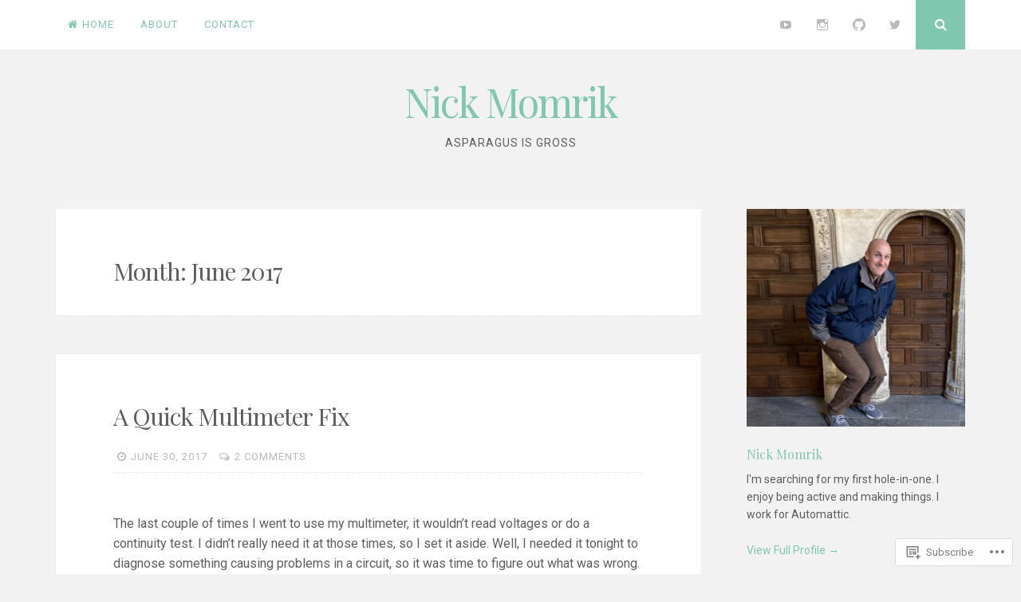

--- FILE ---
content_type: text/html; charset=UTF-8
request_url: https://nick.blog/2017/06/
body_size: 31934
content:
<!DOCTYPE html>
<html lang="en">
<head>
<meta charset="UTF-8">
<meta name="viewport" content="width=device-width, initial-scale=1">
<link rel="profile" href="http://gmpg.org/xfn/11">
<link rel="pingback" href="https://nick.blog/xmlrpc.php">

<title>June 2017 &#8211; Nick Momrik</title>
<meta name='robots' content='max-image-preview:large' />
<meta name="google-site-verification" content="acx4lUOi0oxGTLJRFTzyrvBt3tykkPhvRlkiNeU62hk" />
<meta name="msvalidate.01" content="1801F36A00DA8719B5DA1D18659EF221" />
<meta name="p:domain_verify" content="2aa4c63f5c664740a26099b9a63a20e2" />
<meta name="yandex-verification" content="8af011c1cf348d21" />

<!-- Async WordPress.com Remote Login -->
<script id="wpcom_remote_login_js">
var wpcom_remote_login_extra_auth = '';
function wpcom_remote_login_remove_dom_node_id( element_id ) {
	var dom_node = document.getElementById( element_id );
	if ( dom_node ) { dom_node.parentNode.removeChild( dom_node ); }
}
function wpcom_remote_login_remove_dom_node_classes( class_name ) {
	var dom_nodes = document.querySelectorAll( '.' + class_name );
	for ( var i = 0; i < dom_nodes.length; i++ ) {
		dom_nodes[ i ].parentNode.removeChild( dom_nodes[ i ] );
	}
}
function wpcom_remote_login_final_cleanup() {
	wpcom_remote_login_remove_dom_node_classes( "wpcom_remote_login_msg" );
	wpcom_remote_login_remove_dom_node_id( "wpcom_remote_login_key" );
	wpcom_remote_login_remove_dom_node_id( "wpcom_remote_login_validate" );
	wpcom_remote_login_remove_dom_node_id( "wpcom_remote_login_js" );
	wpcom_remote_login_remove_dom_node_id( "wpcom_request_access_iframe" );
	wpcom_remote_login_remove_dom_node_id( "wpcom_request_access_styles" );
}

// Watch for messages back from the remote login
window.addEventListener( "message", function( e ) {
	if ( e.origin === "https://r-login.wordpress.com" ) {
		var data = {};
		try {
			data = JSON.parse( e.data );
		} catch( e ) {
			wpcom_remote_login_final_cleanup();
			return;
		}

		if ( data.msg === 'LOGIN' ) {
			// Clean up the login check iframe
			wpcom_remote_login_remove_dom_node_id( "wpcom_remote_login_key" );

			var id_regex = new RegExp( /^[0-9]+$/ );
			var token_regex = new RegExp( /^.*|.*|.*$/ );
			if (
				token_regex.test( data.token )
				&& id_regex.test( data.wpcomid )
			) {
				// We have everything we need to ask for a login
				var script = document.createElement( "script" );
				script.setAttribute( "id", "wpcom_remote_login_validate" );
				script.src = '/remote-login.php?wpcom_remote_login=validate'
					+ '&wpcomid=' + data.wpcomid
					+ '&token=' + encodeURIComponent( data.token )
					+ '&host=' + window.location.protocol
					+ '//' + window.location.hostname
					+ '&postid=38334'
					+ '&is_singular=';
				document.body.appendChild( script );
			}

			return;
		}

		// Safari ITP, not logged in, so redirect
		if ( data.msg === 'LOGIN-REDIRECT' ) {
			window.location = 'https://wordpress.com/log-in?redirect_to=' + window.location.href;
			return;
		}

		// Safari ITP, storage access failed, remove the request
		if ( data.msg === 'LOGIN-REMOVE' ) {
			var css_zap = 'html { -webkit-transition: margin-top 1s; transition: margin-top 1s; } /* 9001 */ html { margin-top: 0 !important; } * html body { margin-top: 0 !important; } @media screen and ( max-width: 782px ) { html { margin-top: 0 !important; } * html body { margin-top: 0 !important; } }';
			var style_zap = document.createElement( 'style' );
			style_zap.type = 'text/css';
			style_zap.appendChild( document.createTextNode( css_zap ) );
			document.body.appendChild( style_zap );

			var e = document.getElementById( 'wpcom_request_access_iframe' );
			e.parentNode.removeChild( e );

			document.cookie = 'wordpress_com_login_access=denied; path=/; max-age=31536000';

			return;
		}

		// Safari ITP
		if ( data.msg === 'REQUEST_ACCESS' ) {
			console.log( 'request access: safari' );

			// Check ITP iframe enable/disable knob
			if ( wpcom_remote_login_extra_auth !== 'safari_itp_iframe' ) {
				return;
			}

			// If we are in a "private window" there is no ITP.
			var private_window = false;
			try {
				var opendb = window.openDatabase( null, null, null, null );
			} catch( e ) {
				private_window = true;
			}

			if ( private_window ) {
				console.log( 'private window' );
				return;
			}

			var iframe = document.createElement( 'iframe' );
			iframe.id = 'wpcom_request_access_iframe';
			iframe.setAttribute( 'scrolling', 'no' );
			iframe.setAttribute( 'sandbox', 'allow-storage-access-by-user-activation allow-scripts allow-same-origin allow-top-navigation-by-user-activation' );
			iframe.src = 'https://r-login.wordpress.com/remote-login.php?wpcom_remote_login=request_access&origin=' + encodeURIComponent( data.origin ) + '&wpcomid=' + encodeURIComponent( data.wpcomid );

			var css = 'html { -webkit-transition: margin-top 1s; transition: margin-top 1s; } /* 9001 */ html { margin-top: 46px !important; } * html body { margin-top: 46px !important; } @media screen and ( max-width: 660px ) { html { margin-top: 71px !important; } * html body { margin-top: 71px !important; } #wpcom_request_access_iframe { display: block; height: 71px !important; } } #wpcom_request_access_iframe { border: 0px; height: 46px; position: fixed; top: 0; left: 0; width: 100%; min-width: 100%; z-index: 99999; background: #23282d; } ';

			var style = document.createElement( 'style' );
			style.type = 'text/css';
			style.id = 'wpcom_request_access_styles';
			style.appendChild( document.createTextNode( css ) );
			document.body.appendChild( style );

			document.body.appendChild( iframe );
		}

		if ( data.msg === 'DONE' ) {
			wpcom_remote_login_final_cleanup();
		}
	}
}, false );

// Inject the remote login iframe after the page has had a chance to load
// more critical resources
window.addEventListener( "DOMContentLoaded", function( e ) {
	var iframe = document.createElement( "iframe" );
	iframe.style.display = "none";
	iframe.setAttribute( "scrolling", "no" );
	iframe.setAttribute( "id", "wpcom_remote_login_key" );
	iframe.src = "https://r-login.wordpress.com/remote-login.php"
		+ "?wpcom_remote_login=key"
		+ "&origin=aHR0cHM6Ly9uaWNrLmJsb2c%3D"
		+ "&wpcomid=5931239"
		+ "&time=" + Math.floor( Date.now() / 1000 );
	document.body.appendChild( iframe );
}, false );
</script>
<link rel='dns-prefetch' href='//s0.wp.com' />
<link rel='dns-prefetch' href='//fonts-api.wp.com' />
<link rel="alternate" type="application/rss+xml" title="Nick Momrik &raquo; Feed" href="https://nick.blog/feed/" />
<link rel="alternate" type="application/rss+xml" title="Nick Momrik &raquo; Comments Feed" href="https://nick.blog/comments/feed/" />
	<script type="text/javascript">
		/* <![CDATA[ */
		function addLoadEvent(func) {
			var oldonload = window.onload;
			if (typeof window.onload != 'function') {
				window.onload = func;
			} else {
				window.onload = function () {
					oldonload();
					func();
				}
			}
		}
		/* ]]> */
	</script>
	<link crossorigin='anonymous' rel='stylesheet' id='all-css-0-1' href='/_static/??-eJxtzEkKgDAMQNELWYMzLsSzSK0STdNiWsTbO+HO5YPPh90r7TgYDmCj8hRnZAHC1QgsJvhBr+pRqkUS+M+/8DVIZLBujHQ9kCdkDEaJ3hzR5+Pe9bbLmqrIm7Yuq+UEbtAzbA==&cssminify=yes' type='text/css' media='all' />
<style id='wp-emoji-styles-inline-css'>

	img.wp-smiley, img.emoji {
		display: inline !important;
		border: none !important;
		box-shadow: none !important;
		height: 1em !important;
		width: 1em !important;
		margin: 0 0.07em !important;
		vertical-align: -0.1em !important;
		background: none !important;
		padding: 0 !important;
	}
/*# sourceURL=wp-emoji-styles-inline-css */
</style>
<link crossorigin='anonymous' rel='stylesheet' id='all-css-2-1' href='/wp-content/plugins/gutenberg-core/v22.2.0/build/styles/block-library/style.css?m=1764855221i&cssminify=yes' type='text/css' media='all' />
<style id='wp-block-library-inline-css'>
.has-text-align-justify {
	text-align:justify;
}
.has-text-align-justify{text-align:justify;}

/*# sourceURL=wp-block-library-inline-css */
</style><style id='wp-block-heading-inline-css'>
h1:where(.wp-block-heading).has-background,h2:where(.wp-block-heading).has-background,h3:where(.wp-block-heading).has-background,h4:where(.wp-block-heading).has-background,h5:where(.wp-block-heading).has-background,h6:where(.wp-block-heading).has-background{padding:1.25em 2.375em}h1.has-text-align-left[style*=writing-mode]:where([style*=vertical-lr]),h1.has-text-align-right[style*=writing-mode]:where([style*=vertical-rl]),h2.has-text-align-left[style*=writing-mode]:where([style*=vertical-lr]),h2.has-text-align-right[style*=writing-mode]:where([style*=vertical-rl]),h3.has-text-align-left[style*=writing-mode]:where([style*=vertical-lr]),h3.has-text-align-right[style*=writing-mode]:where([style*=vertical-rl]),h4.has-text-align-left[style*=writing-mode]:where([style*=vertical-lr]),h4.has-text-align-right[style*=writing-mode]:where([style*=vertical-rl]),h5.has-text-align-left[style*=writing-mode]:where([style*=vertical-lr]),h5.has-text-align-right[style*=writing-mode]:where([style*=vertical-rl]),h6.has-text-align-left[style*=writing-mode]:where([style*=vertical-lr]),h6.has-text-align-right[style*=writing-mode]:where([style*=vertical-rl]){rotate:180deg}
/*# sourceURL=/wp-content/plugins/gutenberg-core/v22.2.0/build/styles/block-library/heading/style.css */
</style>
<style id='wp-block-latest-posts-inline-css'>
.wp-block-latest-posts{box-sizing:border-box}.wp-block-latest-posts.alignleft{margin-right:2em}.wp-block-latest-posts.alignright{margin-left:2em}.wp-block-latest-posts.wp-block-latest-posts__list{list-style:none}.wp-block-latest-posts.wp-block-latest-posts__list li{clear:both;overflow-wrap:break-word}.wp-block-latest-posts.is-grid{display:flex;flex-wrap:wrap}.wp-block-latest-posts.is-grid li{margin:0 1.25em 1.25em 0;width:100%}@media (min-width:600px){.wp-block-latest-posts.columns-2 li{width:calc(50% - .625em)}.wp-block-latest-posts.columns-2 li:nth-child(2n){margin-right:0}.wp-block-latest-posts.columns-3 li{width:calc(33.33333% - .83333em)}.wp-block-latest-posts.columns-3 li:nth-child(3n){margin-right:0}.wp-block-latest-posts.columns-4 li{width:calc(25% - .9375em)}.wp-block-latest-posts.columns-4 li:nth-child(4n){margin-right:0}.wp-block-latest-posts.columns-5 li{width:calc(20% - 1em)}.wp-block-latest-posts.columns-5 li:nth-child(5n){margin-right:0}.wp-block-latest-posts.columns-6 li{width:calc(16.66667% - 1.04167em)}.wp-block-latest-posts.columns-6 li:nth-child(6n){margin-right:0}}:root :where(.wp-block-latest-posts.is-grid){padding:0}:root :where(.wp-block-latest-posts.wp-block-latest-posts__list){padding-left:0}.wp-block-latest-posts__post-author,.wp-block-latest-posts__post-date{display:block;font-size:.8125em}.wp-block-latest-posts__post-excerpt,.wp-block-latest-posts__post-full-content{margin-bottom:1em;margin-top:.5em}.wp-block-latest-posts__featured-image a{display:inline-block}.wp-block-latest-posts__featured-image img{height:auto;max-width:100%;width:auto}.wp-block-latest-posts__featured-image.alignleft{float:left;margin-right:1em}.wp-block-latest-posts__featured-image.alignright{float:right;margin-left:1em}.wp-block-latest-posts__featured-image.aligncenter{margin-bottom:1em;text-align:center}
/*# sourceURL=/wp-content/plugins/gutenberg-core/v22.2.0/build/styles/block-library/latest-posts/style.css */
</style>
<style id='global-styles-inline-css'>
:root{--wp--preset--aspect-ratio--square: 1;--wp--preset--aspect-ratio--4-3: 4/3;--wp--preset--aspect-ratio--3-4: 3/4;--wp--preset--aspect-ratio--3-2: 3/2;--wp--preset--aspect-ratio--2-3: 2/3;--wp--preset--aspect-ratio--16-9: 16/9;--wp--preset--aspect-ratio--9-16: 9/16;--wp--preset--color--black: #000000;--wp--preset--color--cyan-bluish-gray: #abb8c3;--wp--preset--color--white: #ffffff;--wp--preset--color--pale-pink: #f78da7;--wp--preset--color--vivid-red: #cf2e2e;--wp--preset--color--luminous-vivid-orange: #ff6900;--wp--preset--color--luminous-vivid-amber: #fcb900;--wp--preset--color--light-green-cyan: #7bdcb5;--wp--preset--color--vivid-green-cyan: #00d084;--wp--preset--color--pale-cyan-blue: #8ed1fc;--wp--preset--color--vivid-cyan-blue: #0693e3;--wp--preset--color--vivid-purple: #9b51e0;--wp--preset--gradient--vivid-cyan-blue-to-vivid-purple: linear-gradient(135deg,rgb(6,147,227) 0%,rgb(155,81,224) 100%);--wp--preset--gradient--light-green-cyan-to-vivid-green-cyan: linear-gradient(135deg,rgb(122,220,180) 0%,rgb(0,208,130) 100%);--wp--preset--gradient--luminous-vivid-amber-to-luminous-vivid-orange: linear-gradient(135deg,rgb(252,185,0) 0%,rgb(255,105,0) 100%);--wp--preset--gradient--luminous-vivid-orange-to-vivid-red: linear-gradient(135deg,rgb(255,105,0) 0%,rgb(207,46,46) 100%);--wp--preset--gradient--very-light-gray-to-cyan-bluish-gray: linear-gradient(135deg,rgb(238,238,238) 0%,rgb(169,184,195) 100%);--wp--preset--gradient--cool-to-warm-spectrum: linear-gradient(135deg,rgb(74,234,220) 0%,rgb(151,120,209) 20%,rgb(207,42,186) 40%,rgb(238,44,130) 60%,rgb(251,105,98) 80%,rgb(254,248,76) 100%);--wp--preset--gradient--blush-light-purple: linear-gradient(135deg,rgb(255,206,236) 0%,rgb(152,150,240) 100%);--wp--preset--gradient--blush-bordeaux: linear-gradient(135deg,rgb(254,205,165) 0%,rgb(254,45,45) 50%,rgb(107,0,62) 100%);--wp--preset--gradient--luminous-dusk: linear-gradient(135deg,rgb(255,203,112) 0%,rgb(199,81,192) 50%,rgb(65,88,208) 100%);--wp--preset--gradient--pale-ocean: linear-gradient(135deg,rgb(255,245,203) 0%,rgb(182,227,212) 50%,rgb(51,167,181) 100%);--wp--preset--gradient--electric-grass: linear-gradient(135deg,rgb(202,248,128) 0%,rgb(113,206,126) 100%);--wp--preset--gradient--midnight: linear-gradient(135deg,rgb(2,3,129) 0%,rgb(40,116,252) 100%);--wp--preset--font-size--small: 13px;--wp--preset--font-size--medium: 20px;--wp--preset--font-size--large: 36px;--wp--preset--font-size--x-large: 42px;--wp--preset--font-family--albert-sans: 'Albert Sans', sans-serif;--wp--preset--font-family--alegreya: Alegreya, serif;--wp--preset--font-family--arvo: Arvo, serif;--wp--preset--font-family--bodoni-moda: 'Bodoni Moda', serif;--wp--preset--font-family--bricolage-grotesque: 'Bricolage Grotesque', sans-serif;--wp--preset--font-family--cabin: Cabin, sans-serif;--wp--preset--font-family--chivo: Chivo, sans-serif;--wp--preset--font-family--commissioner: Commissioner, sans-serif;--wp--preset--font-family--cormorant: Cormorant, serif;--wp--preset--font-family--courier-prime: 'Courier Prime', monospace;--wp--preset--font-family--crimson-pro: 'Crimson Pro', serif;--wp--preset--font-family--dm-mono: 'DM Mono', monospace;--wp--preset--font-family--dm-sans: 'DM Sans', sans-serif;--wp--preset--font-family--dm-serif-display: 'DM Serif Display', serif;--wp--preset--font-family--domine: Domine, serif;--wp--preset--font-family--eb-garamond: 'EB Garamond', serif;--wp--preset--font-family--epilogue: Epilogue, sans-serif;--wp--preset--font-family--fahkwang: Fahkwang, sans-serif;--wp--preset--font-family--figtree: Figtree, sans-serif;--wp--preset--font-family--fira-sans: 'Fira Sans', sans-serif;--wp--preset--font-family--fjalla-one: 'Fjalla One', sans-serif;--wp--preset--font-family--fraunces: Fraunces, serif;--wp--preset--font-family--gabarito: Gabarito, system-ui;--wp--preset--font-family--ibm-plex-mono: 'IBM Plex Mono', monospace;--wp--preset--font-family--ibm-plex-sans: 'IBM Plex Sans', sans-serif;--wp--preset--font-family--ibarra-real-nova: 'Ibarra Real Nova', serif;--wp--preset--font-family--instrument-serif: 'Instrument Serif', serif;--wp--preset--font-family--inter: Inter, sans-serif;--wp--preset--font-family--josefin-sans: 'Josefin Sans', sans-serif;--wp--preset--font-family--jost: Jost, sans-serif;--wp--preset--font-family--libre-baskerville: 'Libre Baskerville', serif;--wp--preset--font-family--libre-franklin: 'Libre Franklin', sans-serif;--wp--preset--font-family--literata: Literata, serif;--wp--preset--font-family--lora: Lora, serif;--wp--preset--font-family--merriweather: Merriweather, serif;--wp--preset--font-family--montserrat: Montserrat, sans-serif;--wp--preset--font-family--newsreader: Newsreader, serif;--wp--preset--font-family--noto-sans-mono: 'Noto Sans Mono', sans-serif;--wp--preset--font-family--nunito: Nunito, sans-serif;--wp--preset--font-family--open-sans: 'Open Sans', sans-serif;--wp--preset--font-family--overpass: Overpass, sans-serif;--wp--preset--font-family--pt-serif: 'PT Serif', serif;--wp--preset--font-family--petrona: Petrona, serif;--wp--preset--font-family--piazzolla: Piazzolla, serif;--wp--preset--font-family--playfair-display: 'Playfair Display', serif;--wp--preset--font-family--plus-jakarta-sans: 'Plus Jakarta Sans', sans-serif;--wp--preset--font-family--poppins: Poppins, sans-serif;--wp--preset--font-family--raleway: Raleway, sans-serif;--wp--preset--font-family--roboto: Roboto, sans-serif;--wp--preset--font-family--roboto-slab: 'Roboto Slab', serif;--wp--preset--font-family--rubik: Rubik, sans-serif;--wp--preset--font-family--rufina: Rufina, serif;--wp--preset--font-family--sora: Sora, sans-serif;--wp--preset--font-family--source-sans-3: 'Source Sans 3', sans-serif;--wp--preset--font-family--source-serif-4: 'Source Serif 4', serif;--wp--preset--font-family--space-mono: 'Space Mono', monospace;--wp--preset--font-family--syne: Syne, sans-serif;--wp--preset--font-family--texturina: Texturina, serif;--wp--preset--font-family--urbanist: Urbanist, sans-serif;--wp--preset--font-family--work-sans: 'Work Sans', sans-serif;--wp--preset--spacing--20: 0.44rem;--wp--preset--spacing--30: 0.67rem;--wp--preset--spacing--40: 1rem;--wp--preset--spacing--50: 1.5rem;--wp--preset--spacing--60: 2.25rem;--wp--preset--spacing--70: 3.38rem;--wp--preset--spacing--80: 5.06rem;--wp--preset--shadow--natural: 6px 6px 9px rgba(0, 0, 0, 0.2);--wp--preset--shadow--deep: 12px 12px 50px rgba(0, 0, 0, 0.4);--wp--preset--shadow--sharp: 6px 6px 0px rgba(0, 0, 0, 0.2);--wp--preset--shadow--outlined: 6px 6px 0px -3px rgb(255, 255, 255), 6px 6px rgb(0, 0, 0);--wp--preset--shadow--crisp: 6px 6px 0px rgb(0, 0, 0);}:where(.is-layout-flex){gap: 0.5em;}:where(.is-layout-grid){gap: 0.5em;}body .is-layout-flex{display: flex;}.is-layout-flex{flex-wrap: wrap;align-items: center;}.is-layout-flex > :is(*, div){margin: 0;}body .is-layout-grid{display: grid;}.is-layout-grid > :is(*, div){margin: 0;}:where(.wp-block-columns.is-layout-flex){gap: 2em;}:where(.wp-block-columns.is-layout-grid){gap: 2em;}:where(.wp-block-post-template.is-layout-flex){gap: 1.25em;}:where(.wp-block-post-template.is-layout-grid){gap: 1.25em;}.has-black-color{color: var(--wp--preset--color--black) !important;}.has-cyan-bluish-gray-color{color: var(--wp--preset--color--cyan-bluish-gray) !important;}.has-white-color{color: var(--wp--preset--color--white) !important;}.has-pale-pink-color{color: var(--wp--preset--color--pale-pink) !important;}.has-vivid-red-color{color: var(--wp--preset--color--vivid-red) !important;}.has-luminous-vivid-orange-color{color: var(--wp--preset--color--luminous-vivid-orange) !important;}.has-luminous-vivid-amber-color{color: var(--wp--preset--color--luminous-vivid-amber) !important;}.has-light-green-cyan-color{color: var(--wp--preset--color--light-green-cyan) !important;}.has-vivid-green-cyan-color{color: var(--wp--preset--color--vivid-green-cyan) !important;}.has-pale-cyan-blue-color{color: var(--wp--preset--color--pale-cyan-blue) !important;}.has-vivid-cyan-blue-color{color: var(--wp--preset--color--vivid-cyan-blue) !important;}.has-vivid-purple-color{color: var(--wp--preset--color--vivid-purple) !important;}.has-black-background-color{background-color: var(--wp--preset--color--black) !important;}.has-cyan-bluish-gray-background-color{background-color: var(--wp--preset--color--cyan-bluish-gray) !important;}.has-white-background-color{background-color: var(--wp--preset--color--white) !important;}.has-pale-pink-background-color{background-color: var(--wp--preset--color--pale-pink) !important;}.has-vivid-red-background-color{background-color: var(--wp--preset--color--vivid-red) !important;}.has-luminous-vivid-orange-background-color{background-color: var(--wp--preset--color--luminous-vivid-orange) !important;}.has-luminous-vivid-amber-background-color{background-color: var(--wp--preset--color--luminous-vivid-amber) !important;}.has-light-green-cyan-background-color{background-color: var(--wp--preset--color--light-green-cyan) !important;}.has-vivid-green-cyan-background-color{background-color: var(--wp--preset--color--vivid-green-cyan) !important;}.has-pale-cyan-blue-background-color{background-color: var(--wp--preset--color--pale-cyan-blue) !important;}.has-vivid-cyan-blue-background-color{background-color: var(--wp--preset--color--vivid-cyan-blue) !important;}.has-vivid-purple-background-color{background-color: var(--wp--preset--color--vivid-purple) !important;}.has-black-border-color{border-color: var(--wp--preset--color--black) !important;}.has-cyan-bluish-gray-border-color{border-color: var(--wp--preset--color--cyan-bluish-gray) !important;}.has-white-border-color{border-color: var(--wp--preset--color--white) !important;}.has-pale-pink-border-color{border-color: var(--wp--preset--color--pale-pink) !important;}.has-vivid-red-border-color{border-color: var(--wp--preset--color--vivid-red) !important;}.has-luminous-vivid-orange-border-color{border-color: var(--wp--preset--color--luminous-vivid-orange) !important;}.has-luminous-vivid-amber-border-color{border-color: var(--wp--preset--color--luminous-vivid-amber) !important;}.has-light-green-cyan-border-color{border-color: var(--wp--preset--color--light-green-cyan) !important;}.has-vivid-green-cyan-border-color{border-color: var(--wp--preset--color--vivid-green-cyan) !important;}.has-pale-cyan-blue-border-color{border-color: var(--wp--preset--color--pale-cyan-blue) !important;}.has-vivid-cyan-blue-border-color{border-color: var(--wp--preset--color--vivid-cyan-blue) !important;}.has-vivid-purple-border-color{border-color: var(--wp--preset--color--vivid-purple) !important;}.has-vivid-cyan-blue-to-vivid-purple-gradient-background{background: var(--wp--preset--gradient--vivid-cyan-blue-to-vivid-purple) !important;}.has-light-green-cyan-to-vivid-green-cyan-gradient-background{background: var(--wp--preset--gradient--light-green-cyan-to-vivid-green-cyan) !important;}.has-luminous-vivid-amber-to-luminous-vivid-orange-gradient-background{background: var(--wp--preset--gradient--luminous-vivid-amber-to-luminous-vivid-orange) !important;}.has-luminous-vivid-orange-to-vivid-red-gradient-background{background: var(--wp--preset--gradient--luminous-vivid-orange-to-vivid-red) !important;}.has-very-light-gray-to-cyan-bluish-gray-gradient-background{background: var(--wp--preset--gradient--very-light-gray-to-cyan-bluish-gray) !important;}.has-cool-to-warm-spectrum-gradient-background{background: var(--wp--preset--gradient--cool-to-warm-spectrum) !important;}.has-blush-light-purple-gradient-background{background: var(--wp--preset--gradient--blush-light-purple) !important;}.has-blush-bordeaux-gradient-background{background: var(--wp--preset--gradient--blush-bordeaux) !important;}.has-luminous-dusk-gradient-background{background: var(--wp--preset--gradient--luminous-dusk) !important;}.has-pale-ocean-gradient-background{background: var(--wp--preset--gradient--pale-ocean) !important;}.has-electric-grass-gradient-background{background: var(--wp--preset--gradient--electric-grass) !important;}.has-midnight-gradient-background{background: var(--wp--preset--gradient--midnight) !important;}.has-small-font-size{font-size: var(--wp--preset--font-size--small) !important;}.has-medium-font-size{font-size: var(--wp--preset--font-size--medium) !important;}.has-large-font-size{font-size: var(--wp--preset--font-size--large) !important;}.has-x-large-font-size{font-size: var(--wp--preset--font-size--x-large) !important;}.has-albert-sans-font-family{font-family: var(--wp--preset--font-family--albert-sans) !important;}.has-alegreya-font-family{font-family: var(--wp--preset--font-family--alegreya) !important;}.has-arvo-font-family{font-family: var(--wp--preset--font-family--arvo) !important;}.has-bodoni-moda-font-family{font-family: var(--wp--preset--font-family--bodoni-moda) !important;}.has-bricolage-grotesque-font-family{font-family: var(--wp--preset--font-family--bricolage-grotesque) !important;}.has-cabin-font-family{font-family: var(--wp--preset--font-family--cabin) !important;}.has-chivo-font-family{font-family: var(--wp--preset--font-family--chivo) !important;}.has-commissioner-font-family{font-family: var(--wp--preset--font-family--commissioner) !important;}.has-cormorant-font-family{font-family: var(--wp--preset--font-family--cormorant) !important;}.has-courier-prime-font-family{font-family: var(--wp--preset--font-family--courier-prime) !important;}.has-crimson-pro-font-family{font-family: var(--wp--preset--font-family--crimson-pro) !important;}.has-dm-mono-font-family{font-family: var(--wp--preset--font-family--dm-mono) !important;}.has-dm-sans-font-family{font-family: var(--wp--preset--font-family--dm-sans) !important;}.has-dm-serif-display-font-family{font-family: var(--wp--preset--font-family--dm-serif-display) !important;}.has-domine-font-family{font-family: var(--wp--preset--font-family--domine) !important;}.has-eb-garamond-font-family{font-family: var(--wp--preset--font-family--eb-garamond) !important;}.has-epilogue-font-family{font-family: var(--wp--preset--font-family--epilogue) !important;}.has-fahkwang-font-family{font-family: var(--wp--preset--font-family--fahkwang) !important;}.has-figtree-font-family{font-family: var(--wp--preset--font-family--figtree) !important;}.has-fira-sans-font-family{font-family: var(--wp--preset--font-family--fira-sans) !important;}.has-fjalla-one-font-family{font-family: var(--wp--preset--font-family--fjalla-one) !important;}.has-fraunces-font-family{font-family: var(--wp--preset--font-family--fraunces) !important;}.has-gabarito-font-family{font-family: var(--wp--preset--font-family--gabarito) !important;}.has-ibm-plex-mono-font-family{font-family: var(--wp--preset--font-family--ibm-plex-mono) !important;}.has-ibm-plex-sans-font-family{font-family: var(--wp--preset--font-family--ibm-plex-sans) !important;}.has-ibarra-real-nova-font-family{font-family: var(--wp--preset--font-family--ibarra-real-nova) !important;}.has-instrument-serif-font-family{font-family: var(--wp--preset--font-family--instrument-serif) !important;}.has-inter-font-family{font-family: var(--wp--preset--font-family--inter) !important;}.has-josefin-sans-font-family{font-family: var(--wp--preset--font-family--josefin-sans) !important;}.has-jost-font-family{font-family: var(--wp--preset--font-family--jost) !important;}.has-libre-baskerville-font-family{font-family: var(--wp--preset--font-family--libre-baskerville) !important;}.has-libre-franklin-font-family{font-family: var(--wp--preset--font-family--libre-franklin) !important;}.has-literata-font-family{font-family: var(--wp--preset--font-family--literata) !important;}.has-lora-font-family{font-family: var(--wp--preset--font-family--lora) !important;}.has-merriweather-font-family{font-family: var(--wp--preset--font-family--merriweather) !important;}.has-montserrat-font-family{font-family: var(--wp--preset--font-family--montserrat) !important;}.has-newsreader-font-family{font-family: var(--wp--preset--font-family--newsreader) !important;}.has-noto-sans-mono-font-family{font-family: var(--wp--preset--font-family--noto-sans-mono) !important;}.has-nunito-font-family{font-family: var(--wp--preset--font-family--nunito) !important;}.has-open-sans-font-family{font-family: var(--wp--preset--font-family--open-sans) !important;}.has-overpass-font-family{font-family: var(--wp--preset--font-family--overpass) !important;}.has-pt-serif-font-family{font-family: var(--wp--preset--font-family--pt-serif) !important;}.has-petrona-font-family{font-family: var(--wp--preset--font-family--petrona) !important;}.has-piazzolla-font-family{font-family: var(--wp--preset--font-family--piazzolla) !important;}.has-playfair-display-font-family{font-family: var(--wp--preset--font-family--playfair-display) !important;}.has-plus-jakarta-sans-font-family{font-family: var(--wp--preset--font-family--plus-jakarta-sans) !important;}.has-poppins-font-family{font-family: var(--wp--preset--font-family--poppins) !important;}.has-raleway-font-family{font-family: var(--wp--preset--font-family--raleway) !important;}.has-roboto-font-family{font-family: var(--wp--preset--font-family--roboto) !important;}.has-roboto-slab-font-family{font-family: var(--wp--preset--font-family--roboto-slab) !important;}.has-rubik-font-family{font-family: var(--wp--preset--font-family--rubik) !important;}.has-rufina-font-family{font-family: var(--wp--preset--font-family--rufina) !important;}.has-sora-font-family{font-family: var(--wp--preset--font-family--sora) !important;}.has-source-sans-3-font-family{font-family: var(--wp--preset--font-family--source-sans-3) !important;}.has-source-serif-4-font-family{font-family: var(--wp--preset--font-family--source-serif-4) !important;}.has-space-mono-font-family{font-family: var(--wp--preset--font-family--space-mono) !important;}.has-syne-font-family{font-family: var(--wp--preset--font-family--syne) !important;}.has-texturina-font-family{font-family: var(--wp--preset--font-family--texturina) !important;}.has-urbanist-font-family{font-family: var(--wp--preset--font-family--urbanist) !important;}.has-work-sans-font-family{font-family: var(--wp--preset--font-family--work-sans) !important;}
/*# sourceURL=global-styles-inline-css */
</style>

<style id='classic-theme-styles-inline-css'>
/*! This file is auto-generated */
.wp-block-button__link{color:#fff;background-color:#32373c;border-radius:9999px;box-shadow:none;text-decoration:none;padding:calc(.667em + 2px) calc(1.333em + 2px);font-size:1.125em}.wp-block-file__button{background:#32373c;color:#fff;text-decoration:none}
/*# sourceURL=/wp-includes/css/classic-themes.min.css */
</style>
<link crossorigin='anonymous' rel='stylesheet' id='all-css-4-1' href='/_static/??-eJyFjtEKwjAMRX/INmxuTh/[base64]/c=&cssminify=yes' type='text/css' media='all' />
<link rel='stylesheet' id='nucleare-fonts-css' href='https://fonts-api.wp.com/css?family=Roboto%3A400%2C700%2C700italic%2C400italic%7CPlayfair+Display%3A400%2C400italic%2C700italic%2C700&#038;subset=latin%2Clatin-ext' media='all' />
<link crossorigin='anonymous' rel='stylesheet' id='all-css-6-1' href='/_static/??-eJx9y80OwiAMB/AXsjZLMOrB+CyMdAxTWkIhe/0xL+rF2/8jP9wKBJVG0rCtlMmw9BmlByZfCYMZLuMHv5FppvMYTviFcofCPSYxrDSzxhHjm33qPxRJgTX4llR+CizsUz3oMz8md7k7d7tO7rUDjnZBsA==&cssminify=yes' type='text/css' media='all' />
<link crossorigin='anonymous' rel='stylesheet' id='print-css-7-1' href='/wp-content/mu-plugins/global-print/global-print.css?m=1465851035i&cssminify=yes' type='text/css' media='print' />
<link crossorigin='anonymous' rel='stylesheet' id='all-css-8-1' href='/wp-content/themes/pub/nucleare/inc/style-wpcom.css?m=1428690127i&cssminify=yes' type='text/css' media='all' />
<style id='jetpack-global-styles-frontend-style-inline-css'>
:root { --font-headings: unset; --font-base: unset; --font-headings-default: -apple-system,BlinkMacSystemFont,"Segoe UI",Roboto,Oxygen-Sans,Ubuntu,Cantarell,"Helvetica Neue",sans-serif; --font-base-default: -apple-system,BlinkMacSystemFont,"Segoe UI",Roboto,Oxygen-Sans,Ubuntu,Cantarell,"Helvetica Neue",sans-serif;}
/*# sourceURL=jetpack-global-styles-frontend-style-inline-css */
</style>
<link crossorigin='anonymous' rel='stylesheet' id='all-css-10-1' href='/_static/??-eJyNjcsKAjEMRX/IGtQZBxfip0hMS9sxTYppGfx7H7gRN+7ugcs5sFRHKi1Ig9Jd5R6zGMyhVaTrh8G6QFHfORhYwlvw6P39PbPENZmt4G/ROQuBKWVkxxrVvuBH1lIoz2waILJekF+HUzlupnG3nQ77YZwfuRJIaQ==&cssminify=yes' type='text/css' media='all' />
<script type="text/javascript" id="wpcom-actionbar-placeholder-js-extra">
/* <![CDATA[ */
var actionbardata = {"siteID":"5931239","postID":"0","siteURL":"https://nick.blog","xhrURL":"https://nick.blog/wp-admin/admin-ajax.php","nonce":"790e1839d9","isLoggedIn":"","statusMessage":"","subsEmailDefault":"instantly","proxyScriptUrl":"https://s0.wp.com/wp-content/js/wpcom-proxy-request.js?m=1513050504i&amp;ver=20211021","i18n":{"followedText":"New posts from this site will now appear in your \u003Ca href=\"https://wordpress.com/reader\"\u003EReader\u003C/a\u003E","foldBar":"Collapse this bar","unfoldBar":"Expand this bar","shortLinkCopied":"Shortlink copied to clipboard."}};
//# sourceURL=wpcom-actionbar-placeholder-js-extra
/* ]]> */
</script>
<script type="text/javascript" id="jetpack-mu-wpcom-settings-js-before">
/* <![CDATA[ */
var JETPACK_MU_WPCOM_SETTINGS = {"assetsUrl":"https://s0.wp.com/wp-content/mu-plugins/jetpack-mu-wpcom-plugin/sun/jetpack_vendor/automattic/jetpack-mu-wpcom/src/build/"};
//# sourceURL=jetpack-mu-wpcom-settings-js-before
/* ]]> */
</script>
<script crossorigin='anonymous' type='text/javascript'  src='/wp-content/js/rlt-proxy.js?m=1720530689i'></script>
<script type="text/javascript" id="rlt-proxy-js-after">
/* <![CDATA[ */
	rltInitialize( {"token":null,"iframeOrigins":["https:\/\/widgets.wp.com"]} );
//# sourceURL=rlt-proxy-js-after
/* ]]> */
</script>
<link rel="EditURI" type="application/rsd+xml" title="RSD" href="https://nickmomrik.wordpress.com/xmlrpc.php?rsd" />
<meta name="generator" content="WordPress.com" />

<!-- Jetpack Open Graph Tags -->
<meta property="og:type" content="website" />
<meta property="og:title" content="June 2017 &#8211; Nick Momrik" />
<meta property="og:site_name" content="Nick Momrik" />
<meta property="og:image" content="https://s0.wp.com/_si/?t=[base64].GB3vXJyyl-WDvG-M1Jof54x4R8yxENVSiGFq4qtXFIIMQ" />
<meta property="og:image:width" content="1200" />
<meta property="og:image:height" content="630" />
<meta property="og:image:alt" content="" />
<meta property="og:locale" content="en_US" />
<meta name="twitter:creator" content="@nickmomrik" />
<meta name="twitter:site" content="@nickmomrik" />

<!-- End Jetpack Open Graph Tags -->
<link rel='openid.server' href='https://nick.blog/?openidserver=1' />
<link rel='openid.delegate' href='https://nick.blog/' />
<link rel="search" type="application/opensearchdescription+xml" href="https://nick.blog/osd.xml" title="Nick Momrik" />
<link rel="search" type="application/opensearchdescription+xml" href="https://s1.wp.com/opensearch.xml" title="WordPress.com" />
<meta name="description" content="10 posts published by Nick Momrik during June 2017" />
<link rel="icon" href="https://nick.blog/wp-content/uploads/2019/10/cropped-airport-lookout.jpeg?w=32" sizes="32x32" />
<link rel="icon" href="https://nick.blog/wp-content/uploads/2019/10/cropped-airport-lookout.jpeg?w=192" sizes="192x192" />
<link rel="apple-touch-icon" href="https://nick.blog/wp-content/uploads/2019/10/cropped-airport-lookout.jpeg?w=180" />
<meta name="msapplication-TileImage" content="https://nick.blog/wp-content/uploads/2019/10/cropped-airport-lookout.jpeg?w=270" />
			<link rel="stylesheet" id="custom-css-css" type="text/css" href="https://s0.wp.com/?custom-css=1&#038;csblog=oSZ9&#038;cscache=6&#038;csrev=299" />
					<!-- Jetpack Google Analytics -->
		<script async src='https://www.googletagmanager.com/gtag/js?id=G-9ZCG2KWKPB'></script>
		<script>
			window.dataLayer = window.dataLayer || [];
			function gtag() { dataLayer.push( arguments ); }
			gtag( 'js', new Date() );
			gtag( 'config', "G-9ZCG2KWKPB" );
					</script>
		<!-- End Jetpack Google Analytics -->
		<link crossorigin='anonymous' rel='stylesheet' id='all-css-0-3' href='/_static/??-eJydj8sKAjEMRX/[base64]&cssminify=yes' type='text/css' media='all' />
<link rel='stylesheet' id='gravatar-card-services-css' href='https://secure.gravatar.com/css/services.css?ver=202604924dcd77a86c6f1d3698ec27fc5da92b28585ddad3ee636c0397cf312193b2a1' media='all' />
<link crossorigin='anonymous' rel='stylesheet' id='all-css-2-3' href='/wp-content/mu-plugins/jetpack-plugin/sun/modules/tiled-gallery/tiled-gallery/tiled-gallery.css?m=1752872378i&cssminify=yes' type='text/css' media='all' />
</head>

<body class="archive date wp-theme-pubnucleare customizer-styles-applied jetpack-reblog-enabled">
<div id="page" class="hfeed site">
	<a class="skip-link screen-reader-text" href="#content">Skip to content</a>

	<div class="navigation-bar clear">
		<div class="navigation-block">
			<nav id="site-navigation" class="main-navigation" role="navigation">
				<button class="menu-toggle" aria-controls="menu" aria-expanded="false"><i class="fa fa-bars"></i><span class="screen-reader-text">Open Menu</span></button>
				<div class="menu-top-menu-container"><ul id="menu-top-menu" class="menu"><li id="menu-item-12163" class="menu-item menu-item-type-custom menu-item-object-custom menu-item-home menu-item-12163"><a href="https://nick.blog/">Home</a></li>
<li id="menu-item-7303" class="menu-item menu-item-type-post_type menu-item-object-page menu-item-7303"><a href="https://nick.blog/about/">About</a></li>
<li id="menu-item-7301" class="menu-item menu-item-type-post_type menu-item-object-page menu-item-7301"><a href="https://nick.blog/contact/">Contact</a></li>
</ul></div>			</nav><!-- #site-navigation -->

							<div class="social-links">
					<div class="menu-social-container"><ul id="menu-social" class="menu"><li id="menu-item-54845" class="menu-item menu-item-type-custom menu-item-object-custom menu-item-54845"><a href="https://www.youtube.com/nickmomrik"><span class="screen-reader-text">YouTube</span></a></li>
<li id="menu-item-28815" class="menu-item menu-item-type-custom menu-item-object-custom menu-item-28815"><a href="https://www.instagram.com/nickmomrik/"><span class="screen-reader-text">Instagram</span></a></li>
<li id="menu-item-32027" class="menu-item menu-item-type-custom menu-item-object-custom menu-item-32027"><a href="https://github.com/nickmomrik"><span class="screen-reader-text">GitHub</span></a></li>
<li id="menu-item-16693" class="menu-item menu-item-type-custom menu-item-object-custom menu-item-16693"><a href="https://twitter.com/nickmomrik/"><span class="screen-reader-text">Twitter</span></a></li>
</ul></div>
											<div class="open-search top-search"><i class="fa fa-search"><span class="screen-reader-text">Search</span></i></div>
									</div>
					</div>
	</div>

			<div class="search-full">
			<div class="search-container">
				<form role="search" method="get" class="search-form" action="https://nick.blog/">
				<label>
					<span class="screen-reader-text">Search for:</span>
					<input type="search" class="search-field" placeholder="Search &hellip;" value="" name="s" />
				</label>
				<input type="submit" class="search-submit" value="Search" />
			</form>				<span><a class="close-search"><i class="fa fa-close space-right"></i>Close</a></span>
			</div>
		</div>
	
	<header id="masthead" class="site-header" role="banner">
		<div class="site-branding">
									<h1 class="site-title"><a href="https://nick.blog/" rel="home">Nick Momrik</a></h1>
			<h2 class="site-description">Asparagus is gross</h2>
		</div><!-- .site-branding -->
	</header><!-- #masthead -->

	<div id="content" class="site-content">

	<div id="primary" class="content-area">
		<main id="main" class="site-main" role="main">

		
			<header class="page-header">
				<h1 class="page-title">Month: <span>June 2017</span></h1>			</header><!-- .page-header -->

						
				
<article id="post-38334" class="post-38334 post type-post status-publish format-standard hentry category-nick-momrik tag-cable tag-diy tag-electronics tag-fix tag-multimeter tag-wire">
		<header class="entry-header">
		<h1 class="entry-title"><a href="https://nick.blog/2017/06/30/a-quick-multimeter-fix/" rel="bookmark">A Quick Multimeter&nbsp;Fix</a></h1>					<div class="entry-meta small-part">
				<span class="posted-on"><i class="fa fa-clock-o space-left-right"></i><a href="https://nick.blog/2017/06/30/a-quick-multimeter-fix/" rel="bookmark"><time class="entry-date published" datetime="2017-06-30T19:57:06-04:00">June 30, 2017</time><time class="updated" datetime="2017-07-04T01:44:20-04:00">July 4, 2017</time></a></span><span class="byline"> <i class="fa fa-user space-left-right"></i><span class="author vcard"><a class="url fn n" href="https://nick.blog/author/mtdewvirus/">Nick Momrik</a></span></span><span class="comments-link"><i class="fa fa-comments-o space-left-right"></i><a href="https://nick.blog/2017/06/30/a-quick-multimeter-fix/#comments">2 Comments</a></span>			</div><!-- .entry-meta -->
			</header><!-- .entry-header -->

			<div class="entry-content">
			<p>The last couple of times I went to use my multimeter, it wouldn&#8217;t read voltages or do a continuity test. I didn&#8217;t really need it at those times, so I set it aside. Well, I needed it tonight to diagnose something causing problems in a circuit, so it was time to figure out what was wrong.</p>
<p>After unscrewing the back of the multimeter and looking inside, I noticed there were contacts where each of the cables plug in. I got out some alligator clips to use as test leads and the device worked fine. Then I did continuity tests on the cables and the red one failed.</p>
<p>It was time for some surgery so I hacked the ends off. The wire inside was so small and fragile that it had pulled apart from the probe&#8217;s end. I cut a new cable using some <a href="https://www.amazon.com/gp/product/B01LH1G2IE/ref=oh_aui_detailpage_o01_s01?ie=UTF8&amp;psc=1">silicon wire</a> I bought last week since it&#8217;s really flexible compared to the wire I use to build circuits. Soldered the ends back on, put some heat shrink tubing over the connections, and I&#8217;m back in business!</p>
<p><a href="https://nick.blog/wp-content/uploads/2017/06/img_9494.jpg"><img data-attachment-id="38333" data-permalink="https://nick.blog/2017/06/30/a-quick-multimeter-fix/img_9494/" data-orig-file="https://nick.blog/wp-content/uploads/2017/06/img_9494.jpg" data-orig-size="4032,3024" data-comments-opened="1" data-image-meta="{&quot;aperture&quot;:&quot;1.8&quot;,&quot;credit&quot;:&quot;&quot;,&quot;camera&quot;:&quot;iPhone 7 Plus&quot;,&quot;caption&quot;:&quot;&quot;,&quot;created_timestamp&quot;:&quot;1498840625&quot;,&quot;copyright&quot;:&quot;&quot;,&quot;focal_length&quot;:&quot;3.99&quot;,&quot;iso&quot;:&quot;40&quot;,&quot;shutter_speed&quot;:&quot;0.05&quot;,&quot;title&quot;:&quot;&quot;,&quot;orientation&quot;:&quot;1&quot;,&quot;latitude&quot;:&quot;43.469238888889&quot;,&quot;longitude&quot;:&quot;-83.998863888889&quot;}" data-image-title="img_9494" data-image-description="" data-image-caption="" data-medium-file="https://nick.blog/wp-content/uploads/2017/06/img_9494.jpg?w=350" data-large-file="https://nick.blog/wp-content/uploads/2017/06/img_9494.jpg?w=500" class="alignnone size-full wp-image-38333" src="https://nick.blog/wp-content/uploads/2017/06/img_9494.jpg?w=809" alt=""   srcset="https://nick.blog/wp-content/uploads/2017/06/img_9494.jpg 4032w, https://nick.blog/wp-content/uploads/2017/06/img_9494.jpg?w=212&amp;h=159 212w, https://nick.blog/wp-content/uploads/2017/06/img_9494.jpg?w=350&amp;h=263 350w, https://nick.blog/wp-content/uploads/2017/06/img_9494.jpg?w=768&amp;h=576 768w, https://nick.blog/wp-content/uploads/2017/06/img_9494.jpg?w=500&amp;h=375 500w, https://nick.blog/wp-content/uploads/2017/06/img_9494.jpg?w=1440&amp;h=1080 1440w" sizes="(max-width: 4032px) 100vw, 4032px" /></a><a href="https://nick.blog/wp-content/uploads/2017/06/img_9495.jpg"><img data-attachment-id="38332" data-permalink="https://nick.blog/2017/06/30/a-quick-multimeter-fix/img_9495/" data-orig-file="https://nick.blog/wp-content/uploads/2017/06/img_9495.jpg" data-orig-size="3572,3024" data-comments-opened="1" data-image-meta="{&quot;aperture&quot;:&quot;1.8&quot;,&quot;credit&quot;:&quot;&quot;,&quot;camera&quot;:&quot;iPhone 7 Plus&quot;,&quot;caption&quot;:&quot;&quot;,&quot;created_timestamp&quot;:&quot;1498840694&quot;,&quot;copyright&quot;:&quot;&quot;,&quot;focal_length&quot;:&quot;3.99&quot;,&quot;iso&quot;:&quot;40&quot;,&quot;shutter_speed&quot;:&quot;0.033333333333333&quot;,&quot;title&quot;:&quot;&quot;,&quot;orientation&quot;:&quot;1&quot;,&quot;latitude&quot;:&quot;43.468997222222&quot;,&quot;longitude&quot;:&quot;-83.999144444444&quot;}" data-image-title="img_9495" data-image-description="" data-image-caption="" data-medium-file="https://nick.blog/wp-content/uploads/2017/06/img_9495.jpg?w=350" data-large-file="https://nick.blog/wp-content/uploads/2017/06/img_9495.jpg?w=500" class="alignnone size-full wp-image-38332" src="https://nick.blog/wp-content/uploads/2017/06/img_9495.jpg?w=809" alt=""   srcset="https://nick.blog/wp-content/uploads/2017/06/img_9495.jpg 3572w, https://nick.blog/wp-content/uploads/2017/06/img_9495.jpg?w=212&amp;h=179 212w, https://nick.blog/wp-content/uploads/2017/06/img_9495.jpg?w=350&amp;h=296 350w, https://nick.blog/wp-content/uploads/2017/06/img_9495.jpg?w=768&amp;h=650 768w, https://nick.blog/wp-content/uploads/2017/06/img_9495.jpg?w=500&amp;h=423 500w, https://nick.blog/wp-content/uploads/2017/06/img_9495.jpg?w=1440&amp;h=1219 1440w" sizes="(max-width: 3572px) 100vw, 3572px" /></a></p>
<div id="jp-post-flair" class="sharedaddy sd-like-enabled sd-sharing-enabled"><div class="sharedaddy sd-sharing-enabled"><div class="robots-nocontent sd-block sd-social sd-social-official sd-sharing"><h3 class="sd-title">Share this</h3><div class="sd-content"><ul><li class="share-facebook"><div class="fb-share-button" data-href="https://nick.blog/2017/06/30/a-quick-multimeter-fix/" data-layout="button_count"></div></li><li class="share-twitter"><a href="https://twitter.com/share" class="twitter-share-button" data-url="https://nick.blog/2017/06/30/a-quick-multimeter-fix/" data-text="A Quick Multimeter Fix" data-via="nickmomrik" data-related="wordpressdotcom">Tweet</a></li><li class="share-email"><a rel="nofollow noopener noreferrer"
				data-shared="sharing-email-38334"
				class="share-email sd-button"
				href="mailto:?subject=%5BShared%20Post%5D%20A%20Quick%20Multimeter%20Fix&#038;body=https%3A%2F%2Fnick.blog%2F2017%2F06%2F30%2Fa-quick-multimeter-fix%2F&#038;share=email"
				target="_blank"
				aria-labelledby="sharing-email-38334"
				data-email-share-error-title="Do you have email set up?" data-email-share-error-text="If you&#039;re having problems sharing via email, you might not have email set up for your browser. You may need to create a new email yourself." data-email-share-nonce="3cff05aa02" data-email-share-track-url="https://nick.blog/2017/06/30/a-quick-multimeter-fix/?share=email">
				<span id="sharing-email-38334" hidden>Email a link to a friend (Opens in new window)</span>
				<span>Email</span>
			</a></li><li class="share-end"></li></ul></div></div></div><div class='sharedaddy sd-block sd-like jetpack-likes-widget-wrapper jetpack-likes-widget-unloaded' id='like-post-wrapper-5931239-38334-6973b520d94d0' data-src='//widgets.wp.com/likes/index.html?ver=20260123#blog_id=5931239&amp;post_id=38334&amp;origin=nickmomrik.wordpress.com&amp;obj_id=5931239-38334-6973b520d94d0&amp;domain=nick.blog' data-name='like-post-frame-5931239-38334-6973b520d94d0' data-title='Like or Reblog'><div class='likes-widget-placeholder post-likes-widget-placeholder' style='height: 55px;'><span class='button'><span>Like</span></span> <span class='loading'>Loading...</span></div><span class='sd-text-color'></span><a class='sd-link-color'></a></div></div>		</div><!-- .entry-content -->
	
	<footer class="entry-footer">
		<div class="entry-bottom small-part">
					</div>
	</footer><!-- .entry-footer -->
</article><!-- #post-## -->
			
				
<article id="post-38306" class="post-38306 post type-post status-publish format-standard hentry category-nick-momrik tag-apple tag-iphone">
		<header class="entry-header">
		<h1 class="entry-title"><a href="https://nick.blog/2017/06/29/10-years-of-iphone/" rel="bookmark">10 Years of&nbsp;iPhone</a></h1>					<div class="entry-meta small-part">
				<span class="posted-on"><i class="fa fa-clock-o space-left-right"></i><a href="https://nick.blog/2017/06/29/10-years-of-iphone/" rel="bookmark"><time class="entry-date published" datetime="2017-06-29T13:10:20-04:00">June 29, 2017</time><time class="updated" datetime="2017-06-29T11:03:36-04:00">June 29, 2017</time></a></span><span class="byline"> <i class="fa fa-user space-left-right"></i><span class="author vcard"><a class="url fn n" href="https://nick.blog/author/mtdewvirus/">Nick Momrik</a></span></span><span class="comments-link"><i class="fa fa-comments-o space-left-right"></i><a href="https://nick.blog/2017/06/29/10-years-of-iphone/#respond">Leave a comment</a></span>			</div><!-- .entry-meta -->
			</header><!-- .entry-header -->

			<div class="entry-content">
			<p>Today is the iPhone&#8217;s 10th birthday!</p>
<p><a href="https://nick.blog/2007/06/29/im-awake-at-5am-on-iday-the-launch-of-the-iphone/">I waited in line at the local AT&amp;T store on launch day</a>, but they only received 5 or 10 phones, so I had to place an order. I had been in the audience at MacWorld that January and got to witness Steve Jobs reveal the iPhone to the world.</p>
<div class="jetpack-video-wrapper"><span class="embed-youtube" style="text-align:center; display: block;"><iframe class="youtube-player" width="809" height="456" src="https://www.youtube.com/embed/-3gw1XddJuc?version=3&#038;rel=1&#038;showsearch=0&#038;showinfo=1&#038;iv_load_policy=1&#038;fs=1&#038;hl=en&#038;autohide=2&#038;start=1391&#038;wmode=transparent" allowfullscreen="true" style="border:0;" sandbox="allow-scripts allow-same-origin allow-popups allow-presentation allow-popups-to-escape-sandbox"></iframe></span></div>
<p>I can still picture him repeating &#8220;a widescreen iPod with touch controls, a revolutionary mobile phone, and a breakthrough internet communications device&#8221; as if it were yesterday. The device and watching Jobs on stage were magical in many ways. I got chills from watching the video again.</p>
<div id="jp-post-flair" class="sharedaddy sd-like-enabled sd-sharing-enabled"><div class="sharedaddy sd-sharing-enabled"><div class="robots-nocontent sd-block sd-social sd-social-official sd-sharing"><h3 class="sd-title">Share this</h3><div class="sd-content"><ul><li class="share-facebook"><div class="fb-share-button" data-href="https://nick.blog/2017/06/29/10-years-of-iphone/" data-layout="button_count"></div></li><li class="share-twitter"><a href="https://twitter.com/share" class="twitter-share-button" data-url="https://nick.blog/2017/06/29/10-years-of-iphone/" data-text="10 Years of iPhone" data-via="nickmomrik" data-related="wordpressdotcom">Tweet</a></li><li class="share-email"><a rel="nofollow noopener noreferrer"
				data-shared="sharing-email-38306"
				class="share-email sd-button"
				href="mailto:?subject=%5BShared%20Post%5D%2010%20Years%20of%20iPhone&#038;body=https%3A%2F%2Fnick.blog%2F2017%2F06%2F29%2F10-years-of-iphone%2F&#038;share=email"
				target="_blank"
				aria-labelledby="sharing-email-38306"
				data-email-share-error-title="Do you have email set up?" data-email-share-error-text="If you&#039;re having problems sharing via email, you might not have email set up for your browser. You may need to create a new email yourself." data-email-share-nonce="4c35b0f382" data-email-share-track-url="https://nick.blog/2017/06/29/10-years-of-iphone/?share=email">
				<span id="sharing-email-38306" hidden>Email a link to a friend (Opens in new window)</span>
				<span>Email</span>
			</a></li><li class="share-end"></li></ul></div></div></div><div class='sharedaddy sd-block sd-like jetpack-likes-widget-wrapper jetpack-likes-widget-unloaded' id='like-post-wrapper-5931239-38306-6973b520d9f37' data-src='//widgets.wp.com/likes/index.html?ver=20260123#blog_id=5931239&amp;post_id=38306&amp;origin=nickmomrik.wordpress.com&amp;obj_id=5931239-38306-6973b520d9f37&amp;domain=nick.blog' data-name='like-post-frame-5931239-38306-6973b520d9f37' data-title='Like or Reblog'><div class='likes-widget-placeholder post-likes-widget-placeholder' style='height: 55px;'><span class='button'><span>Like</span></span> <span class='loading'>Loading...</span></div><span class='sd-text-color'></span><a class='sd-link-color'></a></div></div>		</div><!-- .entry-content -->
	
	<footer class="entry-footer">
		<div class="entry-bottom small-part">
					</div>
	</footer><!-- .entry-footer -->
</article><!-- #post-## -->
			
				
<article id="post-38265" class="post-38265 post type-post status-publish format-standard hentry category-nick-momrik tag-link-dump">
		<header class="entry-header">
		<h1 class="entry-title"><a href="https://nick.blog/2017/06/28/link-dump-20170628/" rel="bookmark">Link Dump &#8211;&nbsp;2017/06/28</a></h1>					<div class="entry-meta small-part">
				<span class="posted-on"><i class="fa fa-clock-o space-left-right"></i><a href="https://nick.blog/2017/06/28/link-dump-20170628/" rel="bookmark"><time class="entry-date published" datetime="2017-06-28T19:21:34-04:00">June 28, 2017</time><time class="updated" datetime="2017-06-27T15:16:05-04:00">June 27, 2017</time></a></span><span class="byline"> <i class="fa fa-user space-left-right"></i><span class="author vcard"><a class="url fn n" href="https://nick.blog/author/mtdewvirus/">Nick Momrik</a></span></span><span class="comments-link"><i class="fa fa-comments-o space-left-right"></i><a href="https://nick.blog/2017/06/28/link-dump-20170628/#respond">Leave a comment</a></span>			</div><!-- .entry-meta -->
			</header><!-- .entry-header -->

			<div class="entry-content">
			<ul>
<li><a href="https://home-assistant.io/blog/2017/06/17/release-47/">0.47: Python Scripts, Sesame Smart Lock, Gitter, Onvif cameras<br />
</a>Home Assistant now allows writing Python scripts that are exposed as services. Should be fun.</li>
<li><a href="https://www.designernews.co/stories/84443-redditors-design-worst-volume-sliders-possible">Redditors design worst volume sliders possible</a><br />
These are gold.</li>
<li><a href="http://www.teamusa.org/USA-Weightlifting/Features/2017/June/18/CJ-Cummings-Defends-Junior-World-Title-in-Tokyo">CJ Cummings Defends Junior World Title in Tokyo</a><br />
The future of American weightlifting is looking better than it has in a long time.</li>
<li><a href="https://www.bloomberg.com/graphics/2015-paul-ford-what-is-code/">Paul Ford: What Is Code?</a><br />
I had this on my reading list when it came out, but it was so long (over 30,000 words) I never got around to it. Finally made the time. A wealth of info, but throughout the entire thing I couldn’t help but wonder how confused someone who doesn’t understand code would be.</p>
<blockquote><p>As a class, programmers are easily bored, love novelty, and are obsessed with various forms of productivity enhancement. God help you if you’re ever caught in the middle of a conversation about nutrition; standing desks; the best keyboards; the optimal screen position and distance; whether to use a plain text editor or a large, complex development environment; chair placement; the best music to code to; the best headphones; whether headphone amplifiers actually enhance listening; whether open-plan offices are better than individual or shared offices; the best bug-tracking software; the best programming methodology; the right way to indent code and the proper placement of semicolons; or, of course, which language is better. And whatever you do, never, ever ask a developer about productivity software.</p></blockquote>
</li>
<li><a href="https://www.sparkfun.com/news/2410">You Know You&#8217;re a Maker When…</a><br />
I can definitely relate to a lot of these.</li>
<li><a href="http://hackaday.com/2017/06/19/the-arduino-foundation-whats-up/">The Arduino Foundation: What’s Up?</a><br />
There were questions when the WordPress Foundation was being created too and everything turned out fine.</li>
<li><a href="http://www.cbs.com/shows/big_brother/cast/215639/">Big Brother Cast: Christmas Abbott</a><br />
I used to watch BB but cut it from my watch list because 3 episodes of a show every week was too much.</li>
<li><a href="https://wideright.blog/basketball/nba-draft-positions/">NBA Draft Positions</a><br />
High draft picks matter.</li>
<li><a href="https://www.engadget.com/2016/08/13/def-con-2016-badges/">The incredibly intricate badges of Def Con</a><br />
They really do have the “world’s coolest conference badges.”</li>
<li><a href="https://drelabs.wordpress.com/2017/06/21/ded-donut-email-dongle-part-1/">DED: Donut Email Dongle (part 1)</a><br />
This is an awesome idea for a prank device. Sounds like something I’d do if I worked in an office. Maybe I’ll create a version that sends Slack messages to the announcements channel and use it at our company&#8217;s grand meetup.</li>
<li><a href="https://www.usatoday.com/story/tech/nation-now/2017/06/22/girl-scouts-offer-cybersecurity-badges/418443001/">Girl Scouts to offer badge in cyber security skills</a><br />
Awesome! We need to keep getting girls interested in tech, keep them interested, and hire them.</li>
<li><a href="https://www.theatlas.com/charts/HJFYm4uQ-">Who Americans spend their time with</a><br />
I guess I’m at that point in live where time spent alone will start to increase. Best news I’ve had in a long time. 🙂</li>
<li><a href="https://www.youtube.com/watch?v=quEMfbOoROQ">Arduino POV Fidget Spinner</a><br />
This works off the same concepts as the <a href="https://nick.blog/2017/06/08/multiplexing-7-segment-common-cathode-displays-on-a-raspberry-pi/">multiplexing stuff I showed with 7 segment displays</a>.</li>
<li><a href="http://twentytwowords.com/irs-phone-scammers-mess-with-the-wrong-guy-and-regret-it-immediately/">IRS Phone Scammers Mess With the Wrong Guy and Regret It Immediately</a><br />
This is brilliant. A programmer wrote a script to flood the phone lines of scammers.</li>
</ul>
<div id="jp-post-flair" class="sharedaddy sd-like-enabled sd-sharing-enabled"><div class="sharedaddy sd-sharing-enabled"><div class="robots-nocontent sd-block sd-social sd-social-official sd-sharing"><h3 class="sd-title">Share this</h3><div class="sd-content"><ul><li class="share-facebook"><div class="fb-share-button" data-href="https://nick.blog/2017/06/28/link-dump-20170628/" data-layout="button_count"></div></li><li class="share-twitter"><a href="https://twitter.com/share" class="twitter-share-button" data-url="https://nick.blog/2017/06/28/link-dump-20170628/" data-text="Link Dump - 2017/06/28" data-via="nickmomrik" data-related="wordpressdotcom">Tweet</a></li><li class="share-email"><a rel="nofollow noopener noreferrer"
				data-shared="sharing-email-38265"
				class="share-email sd-button"
				href="mailto:?subject=%5BShared%20Post%5D%20Link%20Dump%20-%202017%2F06%2F28&#038;body=https%3A%2F%2Fnick.blog%2F2017%2F06%2F28%2Flink-dump-20170628%2F&#038;share=email"
				target="_blank"
				aria-labelledby="sharing-email-38265"
				data-email-share-error-title="Do you have email set up?" data-email-share-error-text="If you&#039;re having problems sharing via email, you might not have email set up for your browser. You may need to create a new email yourself." data-email-share-nonce="2070ee424a" data-email-share-track-url="https://nick.blog/2017/06/28/link-dump-20170628/?share=email">
				<span id="sharing-email-38265" hidden>Email a link to a friend (Opens in new window)</span>
				<span>Email</span>
			</a></li><li class="share-end"></li></ul></div></div></div><div class='sharedaddy sd-block sd-like jetpack-likes-widget-wrapper jetpack-likes-widget-unloaded' id='like-post-wrapper-5931239-38265-6973b520dab3e' data-src='//widgets.wp.com/likes/index.html?ver=20260123#blog_id=5931239&amp;post_id=38265&amp;origin=nickmomrik.wordpress.com&amp;obj_id=5931239-38265-6973b520dab3e&amp;domain=nick.blog' data-name='like-post-frame-5931239-38265-6973b520dab3e' data-title='Like or Reblog'><div class='likes-widget-placeholder post-likes-widget-placeholder' style='height: 55px;'><span class='button'><span>Like</span></span> <span class='loading'>Loading...</span></div><span class='sd-text-color'></span><a class='sd-link-color'></a></div></div>		</div><!-- .entry-content -->
	
	<footer class="entry-footer">
		<div class="entry-bottom small-part">
					</div>
	</footer><!-- .entry-footer -->
</article><!-- #post-## -->
			
				
<article id="post-38294" class="post-38294 post type-post status-publish format-standard hentry category-nick-momrik tag-golf tag-photoshop">
		<header class="entry-header">
		<h1 class="entry-title"><a href="https://nick.blog/2017/06/27/golf-photoshop-gone-wrong/" rel="bookmark">Golf Photoshop Gone&nbsp;Wrong?</a></h1>					<div class="entry-meta small-part">
				<span class="posted-on"><i class="fa fa-clock-o space-left-right"></i><a href="https://nick.blog/2017/06/27/golf-photoshop-gone-wrong/" rel="bookmark"><time class="entry-date published" datetime="2017-06-27T20:38:30-04:00">June 27, 2017</time><time class="updated" datetime="2017-06-28T18:40:47-04:00">June 28, 2017</time></a></span><span class="byline"> <i class="fa fa-user space-left-right"></i><span class="author vcard"><a class="url fn n" href="https://nick.blog/author/mtdewvirus/">Nick Momrik</a></span></span><span class="comments-link"><i class="fa fa-comments-o space-left-right"></i><a href="https://nick.blog/2017/06/27/golf-photoshop-gone-wrong/#respond">Leave a comment</a></span>			</div><!-- .entry-meta -->
			</header><!-- .entry-header -->

			<div class="entry-content">
			<p><img data-attachment-id="38293" data-permalink="https://nick.blog/golf-digest-wrong-hands/" data-orig-file="https://nick.blog/wp-content/uploads/2017/06/golf-digest-wrong-hands.png" data-orig-size="464,243" data-comments-opened="1" data-image-meta="{&quot;aperture&quot;:&quot;0&quot;,&quot;credit&quot;:&quot;&quot;,&quot;camera&quot;:&quot;&quot;,&quot;caption&quot;:&quot;&quot;,&quot;created_timestamp&quot;:&quot;0&quot;,&quot;copyright&quot;:&quot;&quot;,&quot;focal_length&quot;:&quot;0&quot;,&quot;iso&quot;:&quot;0&quot;,&quot;shutter_speed&quot;:&quot;0&quot;,&quot;title&quot;:&quot;&quot;,&quot;orientation&quot;:&quot;0&quot;}" data-image-title="golf-digest-wrong-hands" data-image-description="" data-image-caption="" data-medium-file="https://nick.blog/wp-content/uploads/2017/06/golf-digest-wrong-hands.png?w=350" data-large-file="https://nick.blog/wp-content/uploads/2017/06/golf-digest-wrong-hands.png?w=464" class="alignnone size-full wp-image-38293" src="https://nick.blog/wp-content/uploads/2017/06/golf-digest-wrong-hands.png?w=809" alt="golf-digest-wrong-hands.png"   srcset="https://nick.blog/wp-content/uploads/2017/06/golf-digest-wrong-hands.png 464w, https://nick.blog/wp-content/uploads/2017/06/golf-digest-wrong-hands.png?w=212&amp;h=111 212w, https://nick.blog/wp-content/uploads/2017/06/golf-digest-wrong-hands.png?w=350&amp;h=183 350w" sizes="(max-width: 464px) 100vw, 464px" /></p>
<p>His hands are swapped on the golf club. There is no way someone can swing like this; human anatomy will not allow it to work. I have to believe it was a poor Photoshop job.</p>
<p><em>Update:</em> Apparently this is a real thing!</p>
<div class="jetpack-video-wrapper"><span class="embed-youtube" style="text-align:center; display: block;"><iframe class="youtube-player" width="809" height="456" src="https://www.youtube.com/embed/yyGBERWT2-E?version=3&#038;rel=1&#038;showsearch=0&#038;showinfo=1&#038;iv_load_policy=1&#038;fs=1&#038;hl=en&#038;autohide=2&#038;wmode=transparent" allowfullscreen="true" style="border:0;" sandbox="allow-scripts allow-same-origin allow-popups allow-presentation allow-popups-to-escape-sandbox"></iframe></span></div>
<div id="jp-post-flair" class="sharedaddy sd-like-enabled sd-sharing-enabled"><div class="sharedaddy sd-sharing-enabled"><div class="robots-nocontent sd-block sd-social sd-social-official sd-sharing"><h3 class="sd-title">Share this</h3><div class="sd-content"><ul><li class="share-facebook"><div class="fb-share-button" data-href="https://nick.blog/2017/06/27/golf-photoshop-gone-wrong/" data-layout="button_count"></div></li><li class="share-twitter"><a href="https://twitter.com/share" class="twitter-share-button" data-url="https://nick.blog/2017/06/27/golf-photoshop-gone-wrong/" data-text="Golf Photoshop Gone Wrong?" data-via="nickmomrik" data-related="wordpressdotcom">Tweet</a></li><li class="share-email"><a rel="nofollow noopener noreferrer"
				data-shared="sharing-email-38294"
				class="share-email sd-button"
				href="mailto:?subject=%5BShared%20Post%5D%20Golf%20Photoshop%20Gone%20Wrong%3F&#038;body=https%3A%2F%2Fnick.blog%2F2017%2F06%2F27%2Fgolf-photoshop-gone-wrong%2F&#038;share=email"
				target="_blank"
				aria-labelledby="sharing-email-38294"
				data-email-share-error-title="Do you have email set up?" data-email-share-error-text="If you&#039;re having problems sharing via email, you might not have email set up for your browser. You may need to create a new email yourself." data-email-share-nonce="e55da73036" data-email-share-track-url="https://nick.blog/2017/06/27/golf-photoshop-gone-wrong/?share=email">
				<span id="sharing-email-38294" hidden>Email a link to a friend (Opens in new window)</span>
				<span>Email</span>
			</a></li><li class="share-end"></li></ul></div></div></div><div class='sharedaddy sd-block sd-like jetpack-likes-widget-wrapper jetpack-likes-widget-unloaded' id='like-post-wrapper-5931239-38294-6973b520ddf7c' data-src='//widgets.wp.com/likes/index.html?ver=20260123#blog_id=5931239&amp;post_id=38294&amp;origin=nickmomrik.wordpress.com&amp;obj_id=5931239-38294-6973b520ddf7c&amp;domain=nick.blog' data-name='like-post-frame-5931239-38294-6973b520ddf7c' data-title='Like or Reblog'><div class='likes-widget-placeholder post-likes-widget-placeholder' style='height: 55px;'><span class='button'><span>Like</span></span> <span class='loading'>Loading...</span></div><span class='sd-text-color'></span><a class='sd-link-color'></a></div></div>		</div><!-- .entry-content -->
	
	<footer class="entry-footer">
		<div class="entry-bottom small-part">
					</div>
	</footer><!-- .entry-footer -->
</article><!-- #post-## -->
			
				
<article id="post-38102" class="post-38102 post type-post status-publish format-standard hentry category-nick-momrik tag-adabox tag-adafruit tag-circuits tag-electronics tag-hacking tag-kit tag-music tag-subscription tag-unboxing">
		<header class="entry-header">
		<h1 class="entry-title"><a href="https://nick.blog/2017/06/27/adabox004/" rel="bookmark">AdaBox004</a></h1>					<div class="entry-meta small-part">
				<span class="posted-on"><i class="fa fa-clock-o space-left-right"></i><a href="https://nick.blog/2017/06/27/adabox004/" rel="bookmark"><time class="entry-date published" datetime="2017-06-27T15:42:53-04:00">June 27, 2017</time><time class="updated" datetime="2017-06-30T11:06:37-04:00">June 30, 2017</time></a></span><span class="byline"> <i class="fa fa-user space-left-right"></i><span class="author vcard"><a class="url fn n" href="https://nick.blog/author/mtdewvirus/">Nick Momrik</a></span></span><span class="comments-link"><i class="fa fa-comments-o space-left-right"></i><a href="https://nick.blog/2017/06/27/adabox004/#comments">1 Comment</a></span>			</div><!-- .entry-meta -->
			</header><!-- .entry-header -->

			<div class="entry-content">
			<p>I received the latest <a href="https://www.adafruit.com/adabox">Adafruit AdaBox</a> last Thursday and made this unboxing video.</p>
<p>&nbsp;</p>
<div id="v-PtO8woPF-1" class="video-player" style="width:809px;height:455px">
<video id="v-PtO8woPF-1-video" width="809" height="455" poster="https://videos.files.wordpress.com/PtO8woPF/adabox004_scruberthumbnail_0.jpg" controls="true" preload="metadata" dir="ltr" lang="en"><source src="https://videos.files.wordpress.com/PtO8woPF/adabox004_std.mp4" type="video/mp4; codecs=&quot;avc1.64001E, mp4a.40.2&quot;" /><div><img alt="AdaBox004" src="https://videos.files.wordpress.com/PtO8woPF/adabox004_scruberthumbnail_0.jpg?w=809&#038;h=455" width="809" height="455" /></div><p>AdaBox004</p></video></div>
<p>As you may have guessed, <a href="https://www.adafruit.com/adabox004">AdaBox004</a> has a music theme. I&#8217;m excited because I&#8217;ll be using several of these parts in my current project. I need to finish it before the weekend so I guess I better get my ass in gear.</p>
<p>When you lay it out, this one seemed a light compared to the first 3 <a href="https://nick.blog/tag/adabox">AdaBoxes</a>, so I added up prices from the Adafruit store. It came to $73 without factoring in the empty white box for making a custom project enclosure, collectible &#8220;Boomy&#8221; pin, SD card, Make volume 57 signed by LadyAda, and free shipping. Probably about a $90 value for $60 as a subscriber, which is worth it. The $25 Music Maker FeatherWing with the $20 Feather HUZZAH really drove up the price, limiting what else could be included.</p>
<p>If you enjoyed the music in the video, it was released by Adafruit&#8217;s in-house musician to go along with this box. Check out <a href="https://soundcloud.com/adafruit/adabox004">&#8220;ADABOX004&#8221; on SoundCloud</a>. BartleBeats also has a full album I&#8217;ve been listening to a lot while working at my hobby desk. &#8220;Frequency&#8221; is available <a href="https://soundcloud.com/adafruit/sets/frequency-bartlebeats">on SoundCloud</a> or <a href="https://itunes.apple.com/us/album/frequency/id926587998">via iTunes</a>.</p>
<p>Next up&#8230; this morning I received the tracking info for <a href="https://hackerboxes.com/">HackerBox</a> #0020. Note that AdaBox uses a 3 digit identification system, while the HackerBox uses 4 digits. The difference between a quarterly and a monthly subscription I guess.</p>
<div id="jp-post-flair" class="sharedaddy sd-like-enabled sd-sharing-enabled"><div class="sharedaddy sd-sharing-enabled"><div class="robots-nocontent sd-block sd-social sd-social-official sd-sharing"><h3 class="sd-title">Share this</h3><div class="sd-content"><ul><li class="share-facebook"><div class="fb-share-button" data-href="https://nick.blog/2017/06/27/adabox004/" data-layout="button_count"></div></li><li class="share-twitter"><a href="https://twitter.com/share" class="twitter-share-button" data-url="https://nick.blog/2017/06/27/adabox004/" data-text="AdaBox004" data-via="nickmomrik" data-related="wordpressdotcom">Tweet</a></li><li class="share-email"><a rel="nofollow noopener noreferrer"
				data-shared="sharing-email-38102"
				class="share-email sd-button"
				href="mailto:?subject=%5BShared%20Post%5D%20AdaBox004&#038;body=https%3A%2F%2Fnick.blog%2F2017%2F06%2F27%2Fadabox004%2F&#038;share=email"
				target="_blank"
				aria-labelledby="sharing-email-38102"
				data-email-share-error-title="Do you have email set up?" data-email-share-error-text="If you&#039;re having problems sharing via email, you might not have email set up for your browser. You may need to create a new email yourself." data-email-share-nonce="45295dd730" data-email-share-track-url="https://nick.blog/2017/06/27/adabox004/?share=email">
				<span id="sharing-email-38102" hidden>Email a link to a friend (Opens in new window)</span>
				<span>Email</span>
			</a></li><li class="share-end"></li></ul></div></div></div><div class='sharedaddy sd-block sd-like jetpack-likes-widget-wrapper jetpack-likes-widget-unloaded' id='like-post-wrapper-5931239-38102-6973b520e269d' data-src='//widgets.wp.com/likes/index.html?ver=20260123#blog_id=5931239&amp;post_id=38102&amp;origin=nickmomrik.wordpress.com&amp;obj_id=5931239-38102-6973b520e269d&amp;domain=nick.blog' data-name='like-post-frame-5931239-38102-6973b520e269d' data-title='Like or Reblog'><div class='likes-widget-placeholder post-likes-widget-placeholder' style='height: 55px;'><span class='button'><span>Like</span></span> <span class='loading'>Loading...</span></div><span class='sd-text-color'></span><a class='sd-link-color'></a></div></div>		</div><!-- .entry-content -->
	
	<footer class="entry-footer">
		<div class="entry-bottom small-part">
					</div>
	</footer><!-- .entry-footer -->
</article><!-- #post-## -->
			
				
<article id="post-38262" class="post-38262 post type-post status-publish format-standard hentry category-nick-momrik tag-glue tag-slo-mo tag-slow-motion">
		<header class="entry-header">
		<h1 class="entry-title"><a href="https://nick.blog/2017/06/26/hot-glue-drip/" rel="bookmark">Hot Glue Drip</a></h1>					<div class="entry-meta small-part">
				<span class="posted-on"><i class="fa fa-clock-o space-left-right"></i><a href="https://nick.blog/2017/06/26/hot-glue-drip/" rel="bookmark"><time class="entry-date published" datetime="2017-06-26T18:36:31-04:00">June 26, 2017</time><time class="updated" datetime="2017-06-26T17:55:08-04:00">June 26, 2017</time></a></span><span class="byline"> <i class="fa fa-user space-left-right"></i><span class="author vcard"><a class="url fn n" href="https://nick.blog/author/mtdewvirus/">Nick Momrik</a></span></span><span class="comments-link"><i class="fa fa-comments-o space-left-right"></i><a href="https://nick.blog/2017/06/26/hot-glue-drip/#respond">Leave a comment</a></span>			</div><!-- .entry-meta -->
			</header><!-- .entry-header -->

			<div class="entry-content">
			<div id="v-26ety7KG-1" class="video-player" style="width:809px;height:455px">
<video id="v-26ety7KG-1-video" width="809" height="455" poster="https://videos.files.wordpress.com/26ety7KG/hot-glue-drip_dvd.original.jpg" controls="true" preload="metadata" dir="ltr" lang="en"><source src="https://videos.files.wordpress.com/26ety7KG/hot-glue-drip_std.mp4" type="video/mp4; codecs=&quot;avc1.64001E, mp4a.40.2&quot;" /><div><img alt="Hot Glue Drip" src="https://videos.files.wordpress.com/26ety7KG/hot-glue-drip_dvd.original.jpg?w=809&#038;h=455" width="809" height="455" /></div><p>Hot Glue Drip</p></video></div>
<div id="jp-post-flair" class="sharedaddy sd-like-enabled sd-sharing-enabled"><div class="sharedaddy sd-sharing-enabled"><div class="robots-nocontent sd-block sd-social sd-social-official sd-sharing"><h3 class="sd-title">Share this</h3><div class="sd-content"><ul><li class="share-facebook"><div class="fb-share-button" data-href="https://nick.blog/2017/06/26/hot-glue-drip/" data-layout="button_count"></div></li><li class="share-twitter"><a href="https://twitter.com/share" class="twitter-share-button" data-url="https://nick.blog/2017/06/26/hot-glue-drip/" data-text="Hot Glue Drip" data-via="nickmomrik" data-related="wordpressdotcom">Tweet</a></li><li class="share-email"><a rel="nofollow noopener noreferrer"
				data-shared="sharing-email-38262"
				class="share-email sd-button"
				href="mailto:?subject=%5BShared%20Post%5D%20Hot%20Glue%20Drip&#038;body=https%3A%2F%2Fnick.blog%2F2017%2F06%2F26%2Fhot-glue-drip%2F&#038;share=email"
				target="_blank"
				aria-labelledby="sharing-email-38262"
				data-email-share-error-title="Do you have email set up?" data-email-share-error-text="If you&#039;re having problems sharing via email, you might not have email set up for your browser. You may need to create a new email yourself." data-email-share-nonce="18141f2e01" data-email-share-track-url="https://nick.blog/2017/06/26/hot-glue-drip/?share=email">
				<span id="sharing-email-38262" hidden>Email a link to a friend (Opens in new window)</span>
				<span>Email</span>
			</a></li><li class="share-end"></li></ul></div></div></div><div class='sharedaddy sd-block sd-like jetpack-likes-widget-wrapper jetpack-likes-widget-unloaded' id='like-post-wrapper-5931239-38262-6973b520e5897' data-src='//widgets.wp.com/likes/index.html?ver=20260123#blog_id=5931239&amp;post_id=38262&amp;origin=nickmomrik.wordpress.com&amp;obj_id=5931239-38262-6973b520e5897&amp;domain=nick.blog' data-name='like-post-frame-5931239-38262-6973b520e5897' data-title='Like or Reblog'><div class='likes-widget-placeholder post-likes-widget-placeholder' style='height: 55px;'><span class='button'><span>Like</span></span> <span class='loading'>Loading...</span></div><span class='sd-text-color'></span><a class='sd-link-color'></a></div></div>		</div><!-- .entry-content -->
	
	<footer class="entry-footer">
		<div class="entry-bottom small-part">
					</div>
	</footer><!-- .entry-footer -->
</article><!-- #post-## -->
			
				
<article id="post-38227" class="post-38227 post type-post status-publish format-standard hentry category-nick-momrik tag-golf tag-golf-balls">
		<header class="entry-header">
		<h1 class="entry-title"><a href="https://nick.blog/2017/06/25/refinished-golf-balls/" rel="bookmark">Refinished Golf Balls</a></h1>					<div class="entry-meta small-part">
				<span class="posted-on"><i class="fa fa-clock-o space-left-right"></i><a href="https://nick.blog/2017/06/25/refinished-golf-balls/" rel="bookmark"><time class="entry-date published" datetime="2017-06-25T16:55:11-04:00">June 25, 2017</time><time class="updated" datetime="2017-06-25T14:49:51-04:00">June 25, 2017</time></a></span><span class="byline"> <i class="fa fa-user space-left-right"></i><span class="author vcard"><a class="url fn n" href="https://nick.blog/author/mtdewvirus/">Nick Momrik</a></span></span><span class="comments-link"><i class="fa fa-comments-o space-left-right"></i><a href="https://nick.blog/2017/06/25/refinished-golf-balls/#comments">3 Comments</a></span>			</div><!-- .entry-meta -->
			</header><!-- .entry-header -->

			<div class="entry-content">
			<p>I don&#8217;t remember the last time I bought new golf balls. I&#8217;ve written about the topic several times over the years because golf can be an expensive sport. Losing balls on the course can add up really fast if you&#8217;re paying retail, especially for the best balls on the market. I&#8217;ve played plenty of rounds where I lost 5 or more Titleist Pro V1s, which go for about $4/ball new if you buy a dozen.</p>
<p>All of the tests I&#8217;ve seen find very small differences in the performance between new and used golf balls. As a golfer with a 12-15 handicap over the last few years, I doubt I or most of the guys I golf with would be able to tell the difference between new and used balls. After all, a golf ball is only new until you hit it. 😉</p>
<p>My supply was running low, so this time around I decided to try some refinished balls from <a href="https://www.foundgolfballs.com">Foundgolfballs.com</a>. After a 20% off special (which most of these golf ball places seem to constantly run), I picked up 10 dozen <strong>Titleist Pro V1x 2014 Mint Factory Refinished No Logos Golf Balls</strong> for $144.80 plus free shipping. That&#8217;s less that $1.21 per ball for a 70% savings over new balls.</p>
<blockquote><p>Are you looking for a golf ball that looks and plays just like new, but at half the price of new? With Mint quality refinished golf balls from Foundgolfballs.com, you get a ball with no player or pen marks or other cosmetic damage, no corporate or sports team logos and balls, which play almost like new. Our extensive testing has proven that new balls and factory refinished mint balls have less than 1 yard difference.</p></blockquote>
<p><a href="https://nick.blog/wp-content/uploads/2017/06/img_9464.jpg"><img data-attachment-id="38253" data-permalink="https://nick.blog/2017/06/25/refinished-golf-balls/img_9464/" data-orig-file="https://nick.blog/wp-content/uploads/2017/06/img_9464.jpg" data-orig-size="4032,3024" data-comments-opened="1" data-image-meta="{&quot;aperture&quot;:&quot;1.8&quot;,&quot;credit&quot;:&quot;&quot;,&quot;camera&quot;:&quot;iPhone 7 Plus&quot;,&quot;caption&quot;:&quot;&quot;,&quot;created_timestamp&quot;:&quot;1498239022&quot;,&quot;copyright&quot;:&quot;&quot;,&quot;focal_length&quot;:&quot;3.99&quot;,&quot;iso&quot;:&quot;40&quot;,&quot;shutter_speed&quot;:&quot;0.05&quot;,&quot;title&quot;:&quot;&quot;,&quot;orientation&quot;:&quot;1&quot;,&quot;latitude&quot;:&quot;43.469127777778&quot;,&quot;longitude&quot;:&quot;-83.998733333333&quot;}" data-image-title="img_9464" data-image-description="" data-image-caption="" data-medium-file="https://nick.blog/wp-content/uploads/2017/06/img_9464.jpg?w=350" data-large-file="https://nick.blog/wp-content/uploads/2017/06/img_9464.jpg?w=500" loading="lazy" class="alignnone size-full wp-image-38253" src="https://nick.blog/wp-content/uploads/2017/06/img_9464.jpg?w=809" alt=""   srcset="https://nick.blog/wp-content/uploads/2017/06/img_9464.jpg 4032w, https://nick.blog/wp-content/uploads/2017/06/img_9464.jpg?w=212&amp;h=159 212w, https://nick.blog/wp-content/uploads/2017/06/img_9464.jpg?w=350&amp;h=263 350w, https://nick.blog/wp-content/uploads/2017/06/img_9464.jpg?w=768&amp;h=576 768w, https://nick.blog/wp-content/uploads/2017/06/img_9464.jpg?w=500&amp;h=375 500w, https://nick.blog/wp-content/uploads/2017/06/img_9464.jpg?w=1440&amp;h=1080 1440w" sizes="(max-width: 4032px) 100vw, 4032px" /></a></p>
<p>The stamping on these isn&#8217;t perfect but nobody would ever look close enough to notice unless I said something.</p>
<div id="jp-post-flair" class="sharedaddy sd-like-enabled sd-sharing-enabled"><div class="sharedaddy sd-sharing-enabled"><div class="robots-nocontent sd-block sd-social sd-social-official sd-sharing"><h3 class="sd-title">Share this</h3><div class="sd-content"><ul><li class="share-facebook"><div class="fb-share-button" data-href="https://nick.blog/2017/06/25/refinished-golf-balls/" data-layout="button_count"></div></li><li class="share-twitter"><a href="https://twitter.com/share" class="twitter-share-button" data-url="https://nick.blog/2017/06/25/refinished-golf-balls/" data-text="Refinished Golf Balls" data-via="nickmomrik" data-related="wordpressdotcom">Tweet</a></li><li class="share-email"><a rel="nofollow noopener noreferrer"
				data-shared="sharing-email-38227"
				class="share-email sd-button"
				href="mailto:?subject=%5BShared%20Post%5D%20Refinished%20Golf%20Balls&#038;body=https%3A%2F%2Fnick.blog%2F2017%2F06%2F25%2Frefinished-golf-balls%2F&#038;share=email"
				target="_blank"
				aria-labelledby="sharing-email-38227"
				data-email-share-error-title="Do you have email set up?" data-email-share-error-text="If you&#039;re having problems sharing via email, you might not have email set up for your browser. You may need to create a new email yourself." data-email-share-nonce="e5db9c2af6" data-email-share-track-url="https://nick.blog/2017/06/25/refinished-golf-balls/?share=email">
				<span id="sharing-email-38227" hidden>Email a link to a friend (Opens in new window)</span>
				<span>Email</span>
			</a></li><li class="share-end"></li></ul></div></div></div><div class='sharedaddy sd-block sd-like jetpack-likes-widget-wrapper jetpack-likes-widget-unloaded' id='like-post-wrapper-5931239-38227-6973b520e7b33' data-src='//widgets.wp.com/likes/index.html?ver=20260123#blog_id=5931239&amp;post_id=38227&amp;origin=nickmomrik.wordpress.com&amp;obj_id=5931239-38227-6973b520e7b33&amp;domain=nick.blog' data-name='like-post-frame-5931239-38227-6973b520e7b33' data-title='Like or Reblog'><div class='likes-widget-placeholder post-likes-widget-placeholder' style='height: 55px;'><span class='button'><span>Like</span></span> <span class='loading'>Loading...</span></div><span class='sd-text-color'></span><a class='sd-link-color'></a></div></div>		</div><!-- .entry-content -->
	
	<footer class="entry-footer">
		<div class="entry-bottom small-part">
					</div>
	</footer><!-- .entry-footer -->
</article><!-- #post-## -->
			
				
<article id="post-38191" class="post-38191 post type-post status-publish format-standard hentry category-nick-momrik tag-apple tag-apple-tv tag-remote tag-user-interface">
		<header class="entry-header">
		<h1 class="entry-title"><a href="https://nick.blog/2017/06/24/apple-tv-remotes/" rel="bookmark">Apple TV Remotes</a></h1>					<div class="entry-meta small-part">
				<span class="posted-on"><i class="fa fa-clock-o space-left-right"></i><a href="https://nick.blog/2017/06/24/apple-tv-remotes/" rel="bookmark"><time class="entry-date published" datetime="2017-06-24T15:13:19-04:00">June 24, 2017</time><time class="updated" datetime="2017-06-23T14:24:32-04:00">June 23, 2017</time></a></span><span class="byline"> <i class="fa fa-user space-left-right"></i><span class="author vcard"><a class="url fn n" href="https://nick.blog/author/mtdewvirus/">Nick Momrik</a></span></span><span class="comments-link"><i class="fa fa-comments-o space-left-right"></i><a href="https://nick.blog/2017/06/24/apple-tv-remotes/#respond">Leave a comment</a></span>			</div><!-- .entry-meta -->
			</header><!-- .entry-header -->

			<div class="entry-content">
			<p>When I bought a new Apple TV (quite awhile ago), I moved the 3rd Generation model to my office where I had a small TV not connected to anything. I&#8217;ve rarely used it since, but turned it on a couple of times in the last week to play something from YouTube. After using the new remote with the touchpad for so long, it&#8217;s quite a shock to pick up this ancient model. Having to navigate by clicking buttons seems so foreign. Don&#8217;t even try to fast forward or rewind to a specific point in a video.</p>
<p><a href="https://nick.blog/wp-content/uploads/2017/06/img_9463.jpg"><img data-attachment-id="38190" data-permalink="https://nick.blog/2017/06/24/apple-tv-remotes/img_9463/" data-orig-file="https://nick.blog/wp-content/uploads/2017/06/img_9463.jpg" data-orig-size="3024,4032" data-comments-opened="1" data-image-meta="{&quot;aperture&quot;:&quot;1.8&quot;,&quot;credit&quot;:&quot;&quot;,&quot;camera&quot;:&quot;iPhone 7 Plus&quot;,&quot;caption&quot;:&quot;&quot;,&quot;created_timestamp&quot;:&quot;1498226574&quot;,&quot;copyright&quot;:&quot;&quot;,&quot;focal_length&quot;:&quot;3.99&quot;,&quot;iso&quot;:&quot;32&quot;,&quot;shutter_speed&quot;:&quot;0.016666666666667&quot;,&quot;title&quot;:&quot;&quot;,&quot;orientation&quot;:&quot;1&quot;,&quot;latitude&quot;:&quot;43.469097222222&quot;,&quot;longitude&quot;:&quot;-83.998786111111&quot;}" data-image-title="img_9463" data-image-description="" data-image-caption="" data-medium-file="https://nick.blog/wp-content/uploads/2017/06/img_9463.jpg?w=350" data-large-file="https://nick.blog/wp-content/uploads/2017/06/img_9463.jpg?w=500" loading="lazy" class="alignnone size-full wp-image-38190" src="https://nick.blog/wp-content/uploads/2017/06/img_9463.jpg?w=809" alt=""   srcset="https://nick.blog/wp-content/uploads/2017/06/img_9463.jpg 3024w, https://nick.blog/wp-content/uploads/2017/06/img_9463.jpg?w=212&amp;h=282 212w, https://nick.blog/wp-content/uploads/2017/06/img_9463.jpg?w=350&amp;h=467 350w, https://nick.blog/wp-content/uploads/2017/06/img_9463.jpg?w=768&amp;h=1024 768w, https://nick.blog/wp-content/uploads/2017/06/img_9463.jpg?w=500&amp;h=667 500w, https://nick.blog/wp-content/uploads/2017/06/img_9463.jpg?w=1440&amp;h=1920 1440w" sizes="(max-width: 3024px) 100vw, 3024px" /></a></p>
<div id="jp-post-flair" class="sharedaddy sd-like-enabled sd-sharing-enabled"><div class="sharedaddy sd-sharing-enabled"><div class="robots-nocontent sd-block sd-social sd-social-official sd-sharing"><h3 class="sd-title">Share this</h3><div class="sd-content"><ul><li class="share-facebook"><div class="fb-share-button" data-href="https://nick.blog/2017/06/24/apple-tv-remotes/" data-layout="button_count"></div></li><li class="share-twitter"><a href="https://twitter.com/share" class="twitter-share-button" data-url="https://nick.blog/2017/06/24/apple-tv-remotes/" data-text="Apple TV Remotes" data-via="nickmomrik" data-related="wordpressdotcom">Tweet</a></li><li class="share-email"><a rel="nofollow noopener noreferrer"
				data-shared="sharing-email-38191"
				class="share-email sd-button"
				href="mailto:?subject=%5BShared%20Post%5D%20Apple%20TV%20Remotes&#038;body=https%3A%2F%2Fnick.blog%2F2017%2F06%2F24%2Fapple-tv-remotes%2F&#038;share=email"
				target="_blank"
				aria-labelledby="sharing-email-38191"
				data-email-share-error-title="Do you have email set up?" data-email-share-error-text="If you&#039;re having problems sharing via email, you might not have email set up for your browser. You may need to create a new email yourself." data-email-share-nonce="f6a83cbcba" data-email-share-track-url="https://nick.blog/2017/06/24/apple-tv-remotes/?share=email">
				<span id="sharing-email-38191" hidden>Email a link to a friend (Opens in new window)</span>
				<span>Email</span>
			</a></li><li class="share-end"></li></ul></div></div></div><div class='sharedaddy sd-block sd-like jetpack-likes-widget-wrapper jetpack-likes-widget-unloaded' id='like-post-wrapper-5931239-38191-6973b520eb061' data-src='//widgets.wp.com/likes/index.html?ver=20260123#blog_id=5931239&amp;post_id=38191&amp;origin=nickmomrik.wordpress.com&amp;obj_id=5931239-38191-6973b520eb061&amp;domain=nick.blog' data-name='like-post-frame-5931239-38191-6973b520eb061' data-title='Like or Reblog'><div class='likes-widget-placeholder post-likes-widget-placeholder' style='height: 55px;'><span class='button'><span>Like</span></span> <span class='loading'>Loading...</span></div><span class='sd-text-color'></span><a class='sd-link-color'></a></div></div>		</div><!-- .entry-content -->
	
	<footer class="entry-footer">
		<div class="entry-bottom small-part">
					</div>
	</footer><!-- .entry-footer -->
</article><!-- #post-## -->
			
				
<article id="post-38033" class="post-38033 post type-post status-publish format-standard hentry category-nick-momrik tag-emoji tag-reaction tag-slack">
		<header class="entry-header">
		<h1 class="entry-title"><a href="https://nick.blog/2017/06/23/frequently-used-slack-emoji/" rel="bookmark">Frequently Used Slack&nbsp;Emoji</a></h1>					<div class="entry-meta small-part">
				<span class="posted-on"><i class="fa fa-clock-o space-left-right"></i><a href="https://nick.blog/2017/06/23/frequently-used-slack-emoji/" rel="bookmark"><time class="entry-date published" datetime="2017-06-23T09:19:40-04:00">June 23, 2017</time><time class="updated" datetime="2017-06-23T09:11:51-04:00">June 23, 2017</time></a></span><span class="byline"> <i class="fa fa-user space-left-right"></i><span class="author vcard"><a class="url fn n" href="https://nick.blog/author/mtdewvirus/">Nick Momrik</a></span></span><span class="comments-link"><i class="fa fa-comments-o space-left-right"></i><a href="https://nick.blog/2017/06/23/frequently-used-slack-emoji/#comments">4 Comments</a></span>			</div><!-- .entry-meta -->
			</header><!-- .entry-header -->

			<div class="entry-content">
			<p><img data-attachment-id="38037" data-permalink="https://nick.blog/2017/06/23/frequently-used-slack-emoji/frequently-used-slack-emoji-2/" data-orig-file="https://nick.blog/wp-content/uploads/2017/06/frequently-used-slack-emoji.gif" data-orig-size="336,162" data-comments-opened="1" data-image-meta="{&quot;aperture&quot;:&quot;0&quot;,&quot;credit&quot;:&quot;&quot;,&quot;camera&quot;:&quot;&quot;,&quot;caption&quot;:&quot;&quot;,&quot;created_timestamp&quot;:&quot;0&quot;,&quot;copyright&quot;:&quot;&quot;,&quot;focal_length&quot;:&quot;0&quot;,&quot;iso&quot;:&quot;0&quot;,&quot;shutter_speed&quot;:&quot;0&quot;,&quot;title&quot;:&quot;&quot;,&quot;orientation&quot;:&quot;0&quot;}" data-image-title="frequently-used-slack-emoji" data-image-description="" data-image-caption="" data-medium-file="https://nick.blog/wp-content/uploads/2017/06/frequently-used-slack-emoji.gif?w=336" data-large-file="https://nick.blog/wp-content/uploads/2017/06/frequently-used-slack-emoji.gif?w=336" loading="lazy" class=" size-full wp-image-38037 aligncenter" src="https://nick.blog/wp-content/uploads/2017/06/frequently-used-slack-emoji.gif?w=809" alt="frequently-used-slack-emoji.gif"   srcset="https://nick.blog/wp-content/uploads/2017/06/frequently-used-slack-emoji.gif 336w, https://nick.blog/wp-content/uploads/2017/06/frequently-used-slack-emoji.gif?w=212&amp;h=102 212w" sizes="(max-width: 336px) 100vw, 336px" /></p>
<p>This is what the frequently used emoji area looks like in my <a href="https://automattic.com">A8C</a> Slack account. Got this idea <a href="https://twitter.com/altjoen/status/877444273419022336">from Joen</a>.</p>
<div id="jp-post-flair" class="sharedaddy sd-like-enabled sd-sharing-enabled"><div class="sharedaddy sd-sharing-enabled"><div class="robots-nocontent sd-block sd-social sd-social-official sd-sharing"><h3 class="sd-title">Share this</h3><div class="sd-content"><ul><li class="share-facebook"><div class="fb-share-button" data-href="https://nick.blog/2017/06/23/frequently-used-slack-emoji/" data-layout="button_count"></div></li><li class="share-twitter"><a href="https://twitter.com/share" class="twitter-share-button" data-url="https://nick.blog/2017/06/23/frequently-used-slack-emoji/" data-text="Frequently Used Slack Emoji" data-via="nickmomrik" data-related="wordpressdotcom">Tweet</a></li><li class="share-email"><a rel="nofollow noopener noreferrer"
				data-shared="sharing-email-38033"
				class="share-email sd-button"
				href="mailto:?subject=%5BShared%20Post%5D%20Frequently%20Used%20Slack%20Emoji&#038;body=https%3A%2F%2Fnick.blog%2F2017%2F06%2F23%2Ffrequently-used-slack-emoji%2F&#038;share=email"
				target="_blank"
				aria-labelledby="sharing-email-38033"
				data-email-share-error-title="Do you have email set up?" data-email-share-error-text="If you&#039;re having problems sharing via email, you might not have email set up for your browser. You may need to create a new email yourself." data-email-share-nonce="d2b43269b6" data-email-share-track-url="https://nick.blog/2017/06/23/frequently-used-slack-emoji/?share=email">
				<span id="sharing-email-38033" hidden>Email a link to a friend (Opens in new window)</span>
				<span>Email</span>
			</a></li><li class="share-end"></li></ul></div></div></div><div class='sharedaddy sd-block sd-like jetpack-likes-widget-wrapper jetpack-likes-widget-unloaded' id='like-post-wrapper-5931239-38033-6973b520ee6f1' data-src='//widgets.wp.com/likes/index.html?ver=20260123#blog_id=5931239&amp;post_id=38033&amp;origin=nickmomrik.wordpress.com&amp;obj_id=5931239-38033-6973b520ee6f1&amp;domain=nick.blog' data-name='like-post-frame-5931239-38033-6973b520ee6f1' data-title='Like or Reblog'><div class='likes-widget-placeholder post-likes-widget-placeholder' style='height: 55px;'><span class='button'><span>Like</span></span> <span class='loading'>Loading...</span></div><span class='sd-text-color'></span><a class='sd-link-color'></a></div></div>		</div><!-- .entry-content -->
	
	<footer class="entry-footer">
		<div class="entry-bottom small-part">
					</div>
	</footer><!-- .entry-footer -->
</article><!-- #post-## -->
			
				
<article id="post-38046" class="post-38046 post type-post status-publish format-standard hentry category-nick-momrik tag-circuit-board tag-circuits tag-diy tag-electricity tag-electronics tag-maker tag-making tag-power">
		<header class="entry-header">
		<h1 class="entry-title"><a href="https://nick.blog/2017/06/22/5v-relay-module/" rel="bookmark">5V Relay Module &#8211; Part&nbsp;1</a></h1>					<div class="entry-meta small-part">
				<span class="posted-on"><i class="fa fa-clock-o space-left-right"></i><a href="https://nick.blog/2017/06/22/5v-relay-module/" rel="bookmark"><time class="entry-date published" datetime="2017-06-22T11:18:03-04:00">June 22, 2017</time><time class="updated" datetime="2017-07-10T14:21:19-04:00">July 10, 2017</time></a></span><span class="byline"> <i class="fa fa-user space-left-right"></i><span class="author vcard"><a class="url fn n" href="https://nick.blog/author/mtdewvirus/">Nick Momrik</a></span></span><span class="comments-link"><i class="fa fa-comments-o space-left-right"></i><a href="https://nick.blog/2017/06/22/5v-relay-module/#comments">1 Comment</a></span>			</div><!-- .entry-meta -->
			</header><!-- .entry-header -->

			<div class="entry-content">
			<p>You can buy all sorts of 5V relay modules on Amazon for as little as $3-4 (probably even less if you get really cheap). They even sell boards with multiple relays if you need to switch more than one thing. Since I had all of the necessary parts I built my own. Yesterday I finished the board, because I had to do something before <a href="http://www.weekofmaking.org/">National Week of Making</a> ended.</p>
<p><a href="https://nick.blog/wp-content/uploads/2017/06/img_9459.jpg"><img data-attachment-id="38044" data-permalink="https://nick.blog/2017/06/22/5v-relay-module/img_9459/" data-orig-file="https://nick.blog/wp-content/uploads/2017/06/img_9459.jpg" data-orig-size="1350,1350" data-comments-opened="1" data-image-meta="{&quot;aperture&quot;:&quot;0&quot;,&quot;credit&quot;:&quot;&quot;,&quot;camera&quot;:&quot;&quot;,&quot;caption&quot;:&quot;&quot;,&quot;created_timestamp&quot;:&quot;0&quot;,&quot;copyright&quot;:&quot;&quot;,&quot;focal_length&quot;:&quot;0&quot;,&quot;iso&quot;:&quot;0&quot;,&quot;shutter_speed&quot;:&quot;0&quot;,&quot;title&quot;:&quot;&quot;,&quot;orientation&quot;:&quot;1&quot;}" data-image-title="img_9459" data-image-description="" data-image-caption="" data-medium-file="https://nick.blog/wp-content/uploads/2017/06/img_9459.jpg?w=350" data-large-file="https://nick.blog/wp-content/uploads/2017/06/img_9459.jpg?w=500" loading="lazy" class="alignnone size-full wp-image-38044" src="https://nick.blog/wp-content/uploads/2017/06/img_9459.jpg?w=809" alt=""   srcset="https://nick.blog/wp-content/uploads/2017/06/img_9459.jpg 1350w, https://nick.blog/wp-content/uploads/2017/06/img_9459.jpg?w=212&amp;h=212 212w, https://nick.blog/wp-content/uploads/2017/06/img_9459.jpg?w=350&amp;h=350 350w, https://nick.blog/wp-content/uploads/2017/06/img_9459.jpg?w=768&amp;h=768 768w, https://nick.blog/wp-content/uploads/2017/06/img_9459.jpg?w=500&amp;h=500 500w" sizes="(max-width: 1350px) 100vw, 1350px" /></a></p>
<p>It worked great switching power from a 9V battery, but the real test was hooking it up to mains power. Electricity gets a lot more dangerous at 120V! It was a little scary plugging everything in and flipping the input, especially after reading so many warnings online, but there were no sparks.</p>
<figure data-shortcode="caption" id="attachment_38045" aria-describedby="caption-attachment-38045" style="width: 4032px" class="wp-caption alignnone"><a href="https://nick.blog/wp-content/uploads/2017/06/img_9458.jpg"><img data-attachment-id="38045" data-permalink="https://nick.blog/2017/06/22/5v-relay-module/img_9458/" data-orig-file="https://nick.blog/wp-content/uploads/2017/06/img_9458.jpg" data-orig-size="4032,3024" data-comments-opened="1" data-image-meta="{&quot;aperture&quot;:&quot;1.8&quot;,&quot;credit&quot;:&quot;&quot;,&quot;camera&quot;:&quot;iPhone 7 Plus&quot;,&quot;caption&quot;:&quot;&quot;,&quot;created_timestamp&quot;:&quot;1498085853&quot;,&quot;copyright&quot;:&quot;&quot;,&quot;focal_length&quot;:&quot;3.99&quot;,&quot;iso&quot;:&quot;20&quot;,&quot;shutter_speed&quot;:&quot;0.033333333333333&quot;,&quot;title&quot;:&quot;&quot;,&quot;orientation&quot;:&quot;1&quot;,&quot;latitude&quot;:&quot;43.469269444444&quot;,&quot;longitude&quot;:&quot;-83.998841666667&quot;}" data-image-title="img_9458" data-image-description="" data-image-caption="" data-medium-file="https://nick.blog/wp-content/uploads/2017/06/img_9458.jpg?w=350" data-large-file="https://nick.blog/wp-content/uploads/2017/06/img_9458.jpg?w=500" loading="lazy" class="alignnone size-full wp-image-38045" src="https://nick.blog/wp-content/uploads/2017/06/img_9458.jpg?w=809" alt=""   srcset="https://nick.blog/wp-content/uploads/2017/06/img_9458.jpg 4032w, https://nick.blog/wp-content/uploads/2017/06/img_9458.jpg?w=212&amp;h=159 212w, https://nick.blog/wp-content/uploads/2017/06/img_9458.jpg?w=350&amp;h=263 350w, https://nick.blog/wp-content/uploads/2017/06/img_9458.jpg?w=768&amp;h=576 768w, https://nick.blog/wp-content/uploads/2017/06/img_9458.jpg?w=500&amp;h=375 500w, https://nick.blog/wp-content/uploads/2017/06/img_9458.jpg?w=1440&amp;h=1080 1440w" sizes="(max-width: 4032px) 100vw, 4032px" /></a><figcaption id="caption-attachment-38045" class="wp-caption-text">Tester shows the wiring is correct.</figcaption></figure>
<p>I need to pick up a plastic outlet box to house everything so it&#8217;s safer with the exposed soldered circuit board in there; I don&#8217;t know what I was thinking when I bought a metal one. I&#8217;ll publish a more detailed post this weekend when it&#8217;s complete.</p>
<p><em>Update: </em>I realized the relay I used in this module can&#8217;t handle the amount of current I need, so I ordered a different type of relay and will be making a new module. I&#8217;ll take the opportunity to make a more compact design as well. I did shrink this one a bit and cut off some of the board. I&#8217;ll save this module in case I ever need it for a project.</p>
<p><a href="https://nick.blog/wp-content/uploads/2017/06/img_9462.jpg"><img data-attachment-id="38188" data-permalink="https://nick.blog/2017/06/22/5v-relay-module/img_9462/" data-orig-file="https://nick.blog/wp-content/uploads/2017/06/img_9462.jpg" data-orig-size="3073,2014" data-comments-opened="1" data-image-meta="{&quot;aperture&quot;:&quot;1.8&quot;,&quot;credit&quot;:&quot;&quot;,&quot;camera&quot;:&quot;iPhone 7 Plus&quot;,&quot;caption&quot;:&quot;&quot;,&quot;created_timestamp&quot;:&quot;1498215033&quot;,&quot;copyright&quot;:&quot;&quot;,&quot;focal_length&quot;:&quot;3.99&quot;,&quot;iso&quot;:&quot;25&quot;,&quot;shutter_speed&quot;:&quot;0.016666666666667&quot;,&quot;title&quot;:&quot;&quot;,&quot;orientation&quot;:&quot;1&quot;,&quot;latitude&quot;:&quot;43.469222222222&quot;,&quot;longitude&quot;:&quot;-83.998794444444&quot;}" data-image-title="img_9462" data-image-description="" data-image-caption="" data-medium-file="https://nick.blog/wp-content/uploads/2017/06/img_9462.jpg?w=350" data-large-file="https://nick.blog/wp-content/uploads/2017/06/img_9462.jpg?w=500" loading="lazy" class="alignnone size-full wp-image-38188" src="https://nick.blog/wp-content/uploads/2017/06/img_9462.jpg?w=809" alt=""   srcset="https://nick.blog/wp-content/uploads/2017/06/img_9462.jpg 3073w, https://nick.blog/wp-content/uploads/2017/06/img_9462.jpg?w=212&amp;h=139 212w, https://nick.blog/wp-content/uploads/2017/06/img_9462.jpg?w=350&amp;h=229 350w, https://nick.blog/wp-content/uploads/2017/06/img_9462.jpg?w=768&amp;h=503 768w, https://nick.blog/wp-content/uploads/2017/06/img_9462.jpg?w=500&amp;h=328 500w, https://nick.blog/wp-content/uploads/2017/06/img_9462.jpg?w=1440&amp;h=944 1440w" sizes="(max-width: 3073px) 100vw, 3073px" /></a></p>
<p>Check out <a href="https://nick.blog/2017/07/10/5v-relay-module-part-2/">Part 2</a>.</p>
<div id="jp-post-flair" class="sharedaddy sd-like-enabled sd-sharing-enabled"><div class="sharedaddy sd-sharing-enabled"><div class="robots-nocontent sd-block sd-social sd-social-official sd-sharing"><h3 class="sd-title">Share this</h3><div class="sd-content"><ul><li class="share-facebook"><div class="fb-share-button" data-href="https://nick.blog/2017/06/22/5v-relay-module/" data-layout="button_count"></div></li><li class="share-twitter"><a href="https://twitter.com/share" class="twitter-share-button" data-url="https://nick.blog/2017/06/22/5v-relay-module/" data-text="5V Relay Module - Part 1" data-via="nickmomrik" data-related="wordpressdotcom">Tweet</a></li><li class="share-email"><a rel="nofollow noopener noreferrer"
				data-shared="sharing-email-38046"
				class="share-email sd-button"
				href="mailto:?subject=%5BShared%20Post%5D%205V%20Relay%20Module%20-%20Part%201&#038;body=https%3A%2F%2Fnick.blog%2F2017%2F06%2F22%2F5v-relay-module%2F&#038;share=email"
				target="_blank"
				aria-labelledby="sharing-email-38046"
				data-email-share-error-title="Do you have email set up?" data-email-share-error-text="If you&#039;re having problems sharing via email, you might not have email set up for your browser. You may need to create a new email yourself." data-email-share-nonce="681e9e5f96" data-email-share-track-url="https://nick.blog/2017/06/22/5v-relay-module/?share=email">
				<span id="sharing-email-38046" hidden>Email a link to a friend (Opens in new window)</span>
				<span>Email</span>
			</a></li><li class="share-end"></li></ul></div></div></div><div class='sharedaddy sd-block sd-like jetpack-likes-widget-wrapper jetpack-likes-widget-unloaded' id='like-post-wrapper-5931239-38046-6973b520f16a0' data-src='//widgets.wp.com/likes/index.html?ver=20260123#blog_id=5931239&amp;post_id=38046&amp;origin=nickmomrik.wordpress.com&amp;obj_id=5931239-38046-6973b520f16a0&amp;domain=nick.blog' data-name='like-post-frame-5931239-38046-6973b520f16a0' data-title='Like or Reblog'><div class='likes-widget-placeholder post-likes-widget-placeholder' style='height: 55px;'><span class='button'><span>Like</span></span> <span class='loading'>Loading...</span></div><span class='sd-text-color'></span><a class='sd-link-color'></a></div></div>		</div><!-- .entry-content -->
	
	<footer class="entry-footer">
		<div class="entry-bottom small-part">
					</div>
	</footer><!-- .entry-footer -->
</article><!-- #post-## -->
			
				<nav class="navigation paging-navigation" role="navigation">
		<h1 class="screen-reader-text">Posts navigation</h1>
		<div class="nav-links">

						<div class="nav-previous"><a href="https://nick.blog/2017/06/page/2/" ><div class="meta-nav"><i class="fa fa-lg fa-angle-left space-right"></i><span class="small-part">Older Posts</span></div></a></div>
			
			
		</div><!-- .nav-links -->
	</nav><!-- .navigation -->
	
		
		</main><!-- #main -->
	</div><!-- #primary -->


<div id="secondary" class="widget-area" role="complementary">
	<aside id="grofile-9" class="widget widget-grofile grofile">			<img
				src="https://1.gravatar.com/avatar/4d76ea77b4685d34cffe27f2724d6664?s=320"
				srcset="https://1.gravatar.com/avatar/4d76ea77b4685d34cffe27f2724d6664?s=320 1x, https://1.gravatar.com/avatar/4d76ea77b4685d34cffe27f2724d6664?s=480 1.5x, https://1.gravatar.com/avatar/4d76ea77b4685d34cffe27f2724d6664?s=640 2x, https://1.gravatar.com/avatar/4d76ea77b4685d34cffe27f2724d6664?s=960 3x, https://1.gravatar.com/avatar/4d76ea77b4685d34cffe27f2724d6664?s=1280 4x"
				class="grofile-thumbnail no-grav"
				alt="Nick Momrik"
				loading="lazy" />
			<div class="grofile-meta">
				<h4><a href="https://gravatar.com/mtdewvirus">Nick Momrik</a></h4>
				<p>I'm searching for my first hole-in-one.
I enjoy being active and making things.
I work for Automattic.</p>
			</div>

			
			<p><a href="https://gravatar.com/mtdewvirus" class="grofile-full-link">
				View Full Profile &rarr;			</a></p>

			</aside><aside id="block-8" class="widget widget_block">
<h3 class="wp-block-heading">Latest Posts</h3>
</aside><aside id="block-7" class="widget widget_block widget_recent_entries"><ul class="wp-block-latest-posts__list wp-block-latest-posts"><li><a class="wp-block-latest-posts__post-title" href="https://nick.blog/2026/01/07/updates-to-my-pyportal-home-assistant-display-project/">Updates to my PyPortal Home Assistant Display&nbsp;Project</a></li>
<li><a class="wp-block-latest-posts__post-title" href="https://nick.blog/2026/01/04/drill-press-cart/">Drill Press Cart</a></li>
<li><a class="wp-block-latest-posts__post-title" href="https://nick.blog/2026/01/02/making-things-in-2025/">Making Things in 2025</a></li>
<li><a class="wp-block-latest-posts__post-title" href="https://nick.blog/2025/12/31/using-pyportal-to-display-air-quality-data-and-interact-with-home-assistant/">Using PyPortal to Display Air Quality Data and Interact with Home&nbsp;Assistant</a></li>
<li><a class="wp-block-latest-posts__post-title" href="https://nick.blog/2025/12/30/building-a-shop-air-filter-with-box-fans/">Building a Shop Air Filter with Box&nbsp;Fans</a></li>
<li><a class="wp-block-latest-posts__post-title" href="https://nick.blog/2025/12/27/diy-shop-towel-bar/">DIY Shop Towel&nbsp;Bar</a></li>
<li><a class="wp-block-latest-posts__post-title" href="https://nick.blog/2025/12/25/playing-card-racks/">Playing Card Racks</a></li>
<li><a class="wp-block-latest-posts__post-title" href="https://nick.blog/2025/12/23/outfeed-assembly-table-part-3/">Outfeed Assembly Table – Part&nbsp;3</a></li>
<li><a class="wp-block-latest-posts__post-title" href="https://nick.blog/2025/12/20/the-nutcracker-ballet/">The Nutcracker Ballet</a></li>
<li><a class="wp-block-latest-posts__post-title" href="https://nick.blog/2025/12/17/pet-waste-bag-dispenser/">Pet Waste Bag&nbsp;Dispenser</a></li>
</ul></aside></div><!-- #secondary -->

	</div><!-- #content -->

	<footer id="colophon" class="site-footer" role="contentinfo">

		
		<div class="site-info small-part">
			<a href="https://wordpress.com/?ref=footer_custom_powered" rel="nofollow">Website Powered by WordPress.com</a>.
			
					</div><!-- .site-info -->
	</footer><!-- #colophon -->
</div><!-- #page -->
<a href="#top" class="to-top"><i class="fa fa-angle-up fa-lg"><span class="screen-reader-text">Back to top</span></i></a>
		<script type="text/javascript">
		var infiniteScroll = {"settings":{"id":"main","ajaxurl":"https://nick.blog/?infinity=scrolling","type":"click","wrapper":true,"wrapper_class":"infinite-wrap","footer":"page","click_handle":"1","text":"Older posts","totop":"Scroll back to top","currentday":"22.06.17","order":"DESC","scripts":[],"styles":[],"google_analytics":false,"offset":1,"history":{"host":"nick.blog","path":"/2017/06/page/%d/","use_trailing_slashes":true,"parameters":""},"query_args":{"year":2017,"monthnum":6,"error":"","m":"","p":0,"post_parent":"","subpost":"","subpost_id":"","attachment":"","attachment_id":0,"name":"","pagename":"","page_id":0,"second":"","minute":"","hour":"","day":0,"w":0,"category_name":"","tag":"","cat":"","tag_id":"","author":"","author_name":"","feed":"","tb":"","paged":0,"meta_key":"","meta_value":"","preview":"","s":"","sentence":"","title":"","fields":"all","menu_order":"","embed":"","category__in":[],"category__not_in":[],"category__and":[],"post__in":[],"post__not_in":[],"post_name__in":[],"tag__in":[],"tag__not_in":[],"tag__and":[],"tag_slug__in":[],"tag_slug__and":[],"post_parent__in":[],"post_parent__not_in":[],"author__in":[],"author__not_in":[],"search_columns":[],"lazy_load_term_meta":false,"posts_per_page":10,"ignore_sticky_posts":false,"suppress_filters":false,"cache_results":true,"update_post_term_cache":true,"update_menu_item_cache":false,"update_post_meta_cache":true,"post_type":"","nopaging":false,"comments_per_page":"20","no_found_rows":false,"order":"DESC"},"query_before":"2026-01-23 12:51:29","last_post_date":"2017-06-22 11:18:03","body_class":"infinite-scroll","loading_text":"Loading new page","stats":"blog=5931239\u0026v=wpcom\u0026tz=-5\u0026user_id=0\u0026arch_date=2017%2F06\u0026arch_results=10\u0026subd=nickmomrik\u0026x_pagetype=infinite-click"}};
		</script>
		<!--  -->
<script type="speculationrules">
{"prefetch":[{"source":"document","where":{"and":[{"href_matches":"/*"},{"not":{"href_matches":["/wp-*.php","/wp-admin/*","/files/*","/wp-content/*","/wp-content/plugins/*","/wp-content/themes/pub/nucleare/*","/*\\?(.+)"]}},{"not":{"selector_matches":"a[rel~=\"nofollow\"]"}},{"not":{"selector_matches":".no-prefetch, .no-prefetch a"}}]},"eagerness":"conservative"}]}
</script>
<script type="text/javascript" src="//0.gravatar.com/js/hovercards/hovercards.min.js?ver=202604924dcd77a86c6f1d3698ec27fc5da92b28585ddad3ee636c0397cf312193b2a1" id="grofiles-cards-js"></script>
<script type="text/javascript" id="wpgroho-js-extra">
/* <![CDATA[ */
var WPGroHo = {"my_hash":""};
//# sourceURL=wpgroho-js-extra
/* ]]> */
</script>
<script crossorigin='anonymous' type='text/javascript'  src='/wp-content/mu-plugins/gravatar-hovercards/wpgroho.js?m=1610363240i'></script>

	<script>
		// Initialize and attach hovercards to all gravatars
		( function() {
			function init() {
				if ( typeof Gravatar === 'undefined' ) {
					return;
				}

				if ( typeof Gravatar.init !== 'function' ) {
					return;
				}

				Gravatar.profile_cb = function ( hash, id ) {
					WPGroHo.syncProfileData( hash, id );
				};

				Gravatar.my_hash = WPGroHo.my_hash;
				Gravatar.init(
					'body',
					'#wp-admin-bar-my-account',
					{
						i18n: {
							'Edit your profile →': 'Edit your profile →',
							'View profile →': 'View profile →',
							'Contact': 'Contact',
							'Send money': 'Send money',
							'Sorry, we are unable to load this Gravatar profile.': 'Sorry, we are unable to load this Gravatar profile.',
							'Gravatar not found.': 'Gravatar not found.',
							'Too Many Requests.': 'Too Many Requests.',
							'Internal Server Error.': 'Internal Server Error.',
							'Is this you?': 'Is this you?',
							'Claim your free profile.': 'Claim your free profile.',
							'Email': 'Email',
							'Home Phone': 'Home Phone',
							'Work Phone': 'Work Phone',
							'Cell Phone': 'Cell Phone',
							'Contact Form': 'Contact Form',
							'Calendar': 'Calendar',
						},
					}
				);
			}

			if ( document.readyState !== 'loading' ) {
				init();
			} else {
				document.addEventListener( 'DOMContentLoaded', init );
			}
		} )();
	</script>

		<div style="display:none">
	</div>
		<div id="actionbar" dir="ltr" style="display: none;"
			class="actnbr-pub-nucleare actnbr-has-follow actnbr-has-actions">
		<ul>
								<li class="actnbr-btn actnbr-hidden">
								<a class="actnbr-action actnbr-actn-follow " href="">
			<svg class="gridicon" height="20" width="20" xmlns="http://www.w3.org/2000/svg" viewBox="0 0 20 20"><path clip-rule="evenodd" d="m4 4.5h12v6.5h1.5v-6.5-1.5h-1.5-12-1.5v1.5 10.5c0 1.1046.89543 2 2 2h7v-1.5h-7c-.27614 0-.5-.2239-.5-.5zm10.5 2h-9v1.5h9zm-5 3h-4v1.5h4zm3.5 1.5h-1v1h1zm-1-1.5h-1.5v1.5 1 1.5h1.5 1 1.5v-1.5-1-1.5h-1.5zm-2.5 2.5h-4v1.5h4zm6.5 1.25h1.5v2.25h2.25v1.5h-2.25v2.25h-1.5v-2.25h-2.25v-1.5h2.25z"  fill-rule="evenodd"></path></svg>
			<span>Subscribe</span>
		</a>
		<a class="actnbr-action actnbr-actn-following  no-display" href="">
			<svg class="gridicon" height="20" width="20" xmlns="http://www.w3.org/2000/svg" viewBox="0 0 20 20"><path fill-rule="evenodd" clip-rule="evenodd" d="M16 4.5H4V15C4 15.2761 4.22386 15.5 4.5 15.5H11.5V17H4.5C3.39543 17 2.5 16.1046 2.5 15V4.5V3H4H16H17.5V4.5V12.5H16V4.5ZM5.5 6.5H14.5V8H5.5V6.5ZM5.5 9.5H9.5V11H5.5V9.5ZM12 11H13V12H12V11ZM10.5 9.5H12H13H14.5V11V12V13.5H13H12H10.5V12V11V9.5ZM5.5 12H9.5V13.5H5.5V12Z" fill="#008A20"></path><path class="following-icon-tick" d="M13.5 16L15.5 18L19 14.5" stroke="#008A20" stroke-width="1.5"></path></svg>
			<span>Subscribed</span>
		</a>
							<div class="actnbr-popover tip tip-top-left actnbr-notice" id="follow-bubble">
							<div class="tip-arrow"></div>
							<div class="tip-inner actnbr-follow-bubble">
															<ul>
											<li class="actnbr-sitename">
			<a href="https://nick.blog">
				<img loading='lazy' alt='' src='https://nick.blog/wp-content/uploads/2019/10/cropped-airport-lookout.jpeg?w=50' srcset='https://nick.blog/wp-content/uploads/2019/10/cropped-airport-lookout.jpeg?w=50 1x, https://nick.blog/wp-content/uploads/2019/10/cropped-airport-lookout.jpeg?w=75 1.5x, https://nick.blog/wp-content/uploads/2019/10/cropped-airport-lookout.jpeg?w=100 2x, https://nick.blog/wp-content/uploads/2019/10/cropped-airport-lookout.jpeg?w=150 3x, https://nick.blog/wp-content/uploads/2019/10/cropped-airport-lookout.jpeg?w=200 4x' class='avatar avatar-50' height='50' width='50' />				Nick Momrik			</a>
		</li>
										<div class="actnbr-message no-display"></div>
									<form method="post" action="https://subscribe.wordpress.com" accept-charset="utf-8" style="display: none;">
																						<div class="actnbr-follow-count">Join 6,534 other subscribers</div>
																					<div>
										<input type="email" name="email" placeholder="Enter your email address" class="actnbr-email-field" aria-label="Enter your email address" />
										</div>
										<input type="hidden" name="action" value="subscribe" />
										<input type="hidden" name="blog_id" value="5931239" />
										<input type="hidden" name="source" value="https://nick.blog/2017/06/" />
										<input type="hidden" name="sub-type" value="actionbar-follow" />
										<input type="hidden" id="_wpnonce" name="_wpnonce" value="b9f10b2514" />										<div class="actnbr-button-wrap">
											<button type="submit" value="Sign me up">
												Sign me up											</button>
										</div>
									</form>
									<li class="actnbr-login-nudge">
										<div>
											Already have a WordPress.com account? <a href="https://wordpress.com/log-in?redirect_to=https%3A%2F%2Fr-login.wordpress.com%2Fremote-login.php%3Faction%3Dlink%26back%3Dhttps%253A%252F%252Fnick.blog%252F2017%252F06%252F30%252Fa-quick-multimeter-fix%252F">Log in now.</a>										</div>
									</li>
								</ul>
															</div>
						</div>
					</li>
							<li class="actnbr-ellipsis actnbr-hidden">
				<svg class="gridicon gridicons-ellipsis" height="24" width="24" xmlns="http://www.w3.org/2000/svg" viewBox="0 0 24 24"><g><path d="M7 12c0 1.104-.896 2-2 2s-2-.896-2-2 .896-2 2-2 2 .896 2 2zm12-2c-1.104 0-2 .896-2 2s.896 2 2 2 2-.896 2-2-.896-2-2-2zm-7 0c-1.104 0-2 .896-2 2s.896 2 2 2 2-.896 2-2-.896-2-2-2z"/></g></svg>				<div class="actnbr-popover tip tip-top-left actnbr-more">
					<div class="tip-arrow"></div>
					<div class="tip-inner">
						<ul>
								<li class="actnbr-sitename">
			<a href="https://nick.blog">
				<img loading='lazy' alt='' src='https://nick.blog/wp-content/uploads/2019/10/cropped-airport-lookout.jpeg?w=50' srcset='https://nick.blog/wp-content/uploads/2019/10/cropped-airport-lookout.jpeg?w=50 1x, https://nick.blog/wp-content/uploads/2019/10/cropped-airport-lookout.jpeg?w=75 1.5x, https://nick.blog/wp-content/uploads/2019/10/cropped-airport-lookout.jpeg?w=100 2x, https://nick.blog/wp-content/uploads/2019/10/cropped-airport-lookout.jpeg?w=150 3x, https://nick.blog/wp-content/uploads/2019/10/cropped-airport-lookout.jpeg?w=200 4x' class='avatar avatar-50' height='50' width='50' />				Nick Momrik			</a>
		</li>
								<li class="actnbr-folded-follow">
										<a class="actnbr-action actnbr-actn-follow " href="">
			<svg class="gridicon" height="20" width="20" xmlns="http://www.w3.org/2000/svg" viewBox="0 0 20 20"><path clip-rule="evenodd" d="m4 4.5h12v6.5h1.5v-6.5-1.5h-1.5-12-1.5v1.5 10.5c0 1.1046.89543 2 2 2h7v-1.5h-7c-.27614 0-.5-.2239-.5-.5zm10.5 2h-9v1.5h9zm-5 3h-4v1.5h4zm3.5 1.5h-1v1h1zm-1-1.5h-1.5v1.5 1 1.5h1.5 1 1.5v-1.5-1-1.5h-1.5zm-2.5 2.5h-4v1.5h4zm6.5 1.25h1.5v2.25h2.25v1.5h-2.25v2.25h-1.5v-2.25h-2.25v-1.5h2.25z"  fill-rule="evenodd"></path></svg>
			<span>Subscribe</span>
		</a>
		<a class="actnbr-action actnbr-actn-following  no-display" href="">
			<svg class="gridicon" height="20" width="20" xmlns="http://www.w3.org/2000/svg" viewBox="0 0 20 20"><path fill-rule="evenodd" clip-rule="evenodd" d="M16 4.5H4V15C4 15.2761 4.22386 15.5 4.5 15.5H11.5V17H4.5C3.39543 17 2.5 16.1046 2.5 15V4.5V3H4H16H17.5V4.5V12.5H16V4.5ZM5.5 6.5H14.5V8H5.5V6.5ZM5.5 9.5H9.5V11H5.5V9.5ZM12 11H13V12H12V11ZM10.5 9.5H12H13H14.5V11V12V13.5H13H12H10.5V12V11V9.5ZM5.5 12H9.5V13.5H5.5V12Z" fill="#008A20"></path><path class="following-icon-tick" d="M13.5 16L15.5 18L19 14.5" stroke="#008A20" stroke-width="1.5"></path></svg>
			<span>Subscribed</span>
		</a>
								</li>
														<li class="actnbr-signup"><a href="https://wordpress.com/start/">Sign up</a></li>
							<li class="actnbr-login"><a href="https://wordpress.com/log-in?redirect_to=https%3A%2F%2Fr-login.wordpress.com%2Fremote-login.php%3Faction%3Dlink%26back%3Dhttps%253A%252F%252Fnick.blog%252F2017%252F06%252F30%252Fa-quick-multimeter-fix%252F">Log in</a></li>
															<li class="flb-report">
									<a href="https://wordpress.com/abuse/?report_url=https://nick.blog" target="_blank" rel="noopener noreferrer">
										Report this content									</a>
								</li>
															<li class="actnbr-reader">
									<a href="https://wordpress.com/reader/feeds/62163973">
										View site in Reader									</a>
								</li>
															<li class="actnbr-subs">
									<a href="https://subscribe.wordpress.com/">Manage subscriptions</a>
								</li>
																<li class="actnbr-fold"><a href="">Collapse this bar</a></li>
														</ul>
					</div>
				</div>
			</li>
		</ul>
	</div>
	
<script>
window.addEventListener( "DOMContentLoaded", function( event ) {
	var link = document.createElement( "link" );
	link.href = "/wp-content/mu-plugins/actionbar/actionbar.css?v=20250116";
	link.type = "text/css";
	link.rel = "stylesheet";
	document.head.appendChild( link );

	var script = document.createElement( "script" );
	script.src = "/wp-content/mu-plugins/actionbar/actionbar.js?v=20250204";
	document.body.appendChild( script );
} );
</script>

			<div id="jp-carousel-loading-overlay">
			<div id="jp-carousel-loading-wrapper">
				<span id="jp-carousel-library-loading">&nbsp;</span>
			</div>
		</div>
		<div class="jp-carousel-overlay" style="display: none;">

		<div class="jp-carousel-container">
			<!-- The Carousel Swiper -->
			<div
				class="jp-carousel-wrap swiper jp-carousel-swiper-container jp-carousel-transitions"
				itemscope
				itemtype="https://schema.org/ImageGallery">
				<div class="jp-carousel swiper-wrapper"></div>
				<div class="jp-swiper-button-prev swiper-button-prev">
					<svg width="25" height="24" viewBox="0 0 25 24" fill="none" xmlns="http://www.w3.org/2000/svg">
						<mask id="maskPrev" mask-type="alpha" maskUnits="userSpaceOnUse" x="8" y="6" width="9" height="12">
							<path d="M16.2072 16.59L11.6496 12L16.2072 7.41L14.8041 6L8.8335 12L14.8041 18L16.2072 16.59Z" fill="white"/>
						</mask>
						<g mask="url(#maskPrev)">
							<rect x="0.579102" width="23.8823" height="24" fill="#FFFFFF"/>
						</g>
					</svg>
				</div>
				<div class="jp-swiper-button-next swiper-button-next">
					<svg width="25" height="24" viewBox="0 0 25 24" fill="none" xmlns="http://www.w3.org/2000/svg">
						<mask id="maskNext" mask-type="alpha" maskUnits="userSpaceOnUse" x="8" y="6" width="8" height="12">
							<path d="M8.59814 16.59L13.1557 12L8.59814 7.41L10.0012 6L15.9718 12L10.0012 18L8.59814 16.59Z" fill="white"/>
						</mask>
						<g mask="url(#maskNext)">
							<rect x="0.34375" width="23.8822" height="24" fill="#FFFFFF"/>
						</g>
					</svg>
				</div>
			</div>
			<!-- The main close buton -->
			<div class="jp-carousel-close-hint">
				<svg width="25" height="24" viewBox="0 0 25 24" fill="none" xmlns="http://www.w3.org/2000/svg">
					<mask id="maskClose" mask-type="alpha" maskUnits="userSpaceOnUse" x="5" y="5" width="15" height="14">
						<path d="M19.3166 6.41L17.9135 5L12.3509 10.59L6.78834 5L5.38525 6.41L10.9478 12L5.38525 17.59L6.78834 19L12.3509 13.41L17.9135 19L19.3166 17.59L13.754 12L19.3166 6.41Z" fill="white"/>
					</mask>
					<g mask="url(#maskClose)">
						<rect x="0.409668" width="23.8823" height="24" fill="#FFFFFF"/>
					</g>
				</svg>
			</div>
			<!-- Image info, comments and meta -->
			<div class="jp-carousel-info">
				<div class="jp-carousel-info-footer">
					<div class="jp-carousel-pagination-container">
						<div class="jp-swiper-pagination swiper-pagination"></div>
						<div class="jp-carousel-pagination"></div>
					</div>
					<div class="jp-carousel-photo-title-container">
						<h2 class="jp-carousel-photo-caption"></h2>
					</div>
					<div class="jp-carousel-photo-icons-container">
						<a href="#" class="jp-carousel-icon-btn jp-carousel-icon-info" aria-label="Toggle photo metadata visibility">
							<span class="jp-carousel-icon">
								<svg width="25" height="24" viewBox="0 0 25 24" fill="none" xmlns="http://www.w3.org/2000/svg">
									<mask id="maskInfo" mask-type="alpha" maskUnits="userSpaceOnUse" x="2" y="2" width="21" height="20">
										<path fill-rule="evenodd" clip-rule="evenodd" d="M12.7537 2C7.26076 2 2.80273 6.48 2.80273 12C2.80273 17.52 7.26076 22 12.7537 22C18.2466 22 22.7046 17.52 22.7046 12C22.7046 6.48 18.2466 2 12.7537 2ZM11.7586 7V9H13.7488V7H11.7586ZM11.7586 11V17H13.7488V11H11.7586ZM4.79292 12C4.79292 16.41 8.36531 20 12.7537 20C17.142 20 20.7144 16.41 20.7144 12C20.7144 7.59 17.142 4 12.7537 4C8.36531 4 4.79292 7.59 4.79292 12Z" fill="white"/>
									</mask>
									<g mask="url(#maskInfo)">
										<rect x="0.8125" width="23.8823" height="24" fill="#FFFFFF"/>
									</g>
								</svg>
							</span>
						</a>
												<a href="#" class="jp-carousel-icon-btn jp-carousel-icon-comments" aria-label="Toggle photo comments visibility">
							<span class="jp-carousel-icon">
								<svg width="25" height="24" viewBox="0 0 25 24" fill="none" xmlns="http://www.w3.org/2000/svg">
									<mask id="maskComments" mask-type="alpha" maskUnits="userSpaceOnUse" x="2" y="2" width="21" height="20">
										<path fill-rule="evenodd" clip-rule="evenodd" d="M4.3271 2H20.2486C21.3432 2 22.2388 2.9 22.2388 4V16C22.2388 17.1 21.3432 18 20.2486 18H6.31729L2.33691 22V4C2.33691 2.9 3.2325 2 4.3271 2ZM6.31729 16H20.2486V4H4.3271V18L6.31729 16Z" fill="white"/>
									</mask>
									<g mask="url(#maskComments)">
										<rect x="0.34668" width="23.8823" height="24" fill="#FFFFFF"/>
									</g>
								</svg>

								<span class="jp-carousel-has-comments-indicator" aria-label="This image has comments."></span>
							</span>
						</a>
											</div>
				</div>
				<div class="jp-carousel-info-extra">
					<div class="jp-carousel-info-content-wrapper">
						<div class="jp-carousel-photo-title-container">
							<h2 class="jp-carousel-photo-title"></h2>
						</div>
						<div class="jp-carousel-comments-wrapper">
															<div id="jp-carousel-comments-loading">
									<span>Loading Comments...</span>
								</div>
								<div class="jp-carousel-comments"></div>
								<div id="jp-carousel-comment-form-container">
									<span id="jp-carousel-comment-form-spinner">&nbsp;</span>
									<div id="jp-carousel-comment-post-results"></div>
																														<form id="jp-carousel-comment-form">
												<label for="jp-carousel-comment-form-comment-field" class="screen-reader-text">Write a Comment...</label>
												<textarea
													name="comment"
													class="jp-carousel-comment-form-field jp-carousel-comment-form-textarea"
													id="jp-carousel-comment-form-comment-field"
													placeholder="Write a Comment..."
												></textarea>
												<div id="jp-carousel-comment-form-submit-and-info-wrapper">
													<div id="jp-carousel-comment-form-commenting-as">
																													<fieldset>
																<label for="jp-carousel-comment-form-email-field">Email (Required)</label>
																<input type="text" name="email" class="jp-carousel-comment-form-field jp-carousel-comment-form-text-field" id="jp-carousel-comment-form-email-field" />
															</fieldset>
															<fieldset>
																<label for="jp-carousel-comment-form-author-field">Name (Required)</label>
																<input type="text" name="author" class="jp-carousel-comment-form-field jp-carousel-comment-form-text-field" id="jp-carousel-comment-form-author-field" />
															</fieldset>
															<fieldset>
																<label for="jp-carousel-comment-form-url-field">Website</label>
																<input type="text" name="url" class="jp-carousel-comment-form-field jp-carousel-comment-form-text-field" id="jp-carousel-comment-form-url-field" />
															</fieldset>
																											</div>
													<input
														type="submit"
														name="submit"
														class="jp-carousel-comment-form-button"
														id="jp-carousel-comment-form-button-submit"
														value="Post Comment" />
												</div>
											</form>
																											</div>
													</div>
						<div class="jp-carousel-image-meta">
							<div class="jp-carousel-title-and-caption">
								<div class="jp-carousel-photo-info">
									<h3 class="jp-carousel-caption" itemprop="caption description"></h3>
								</div>

								<div class="jp-carousel-photo-description"></div>
							</div>
							<ul class="jp-carousel-image-exif" style="display: none;"></ul>
							<a class="jp-carousel-image-download" href="#" target="_blank" style="display: none;">
								<svg width="25" height="24" viewBox="0 0 25 24" fill="none" xmlns="http://www.w3.org/2000/svg">
									<mask id="mask0" mask-type="alpha" maskUnits="userSpaceOnUse" x="3" y="3" width="19" height="18">
										<path fill-rule="evenodd" clip-rule="evenodd" d="M5.84615 5V19H19.7775V12H21.7677V19C21.7677 20.1 20.8721 21 19.7775 21H5.84615C4.74159 21 3.85596 20.1 3.85596 19V5C3.85596 3.9 4.74159 3 5.84615 3H12.8118V5H5.84615ZM14.802 5V3H21.7677V10H19.7775V6.41L9.99569 16.24L8.59261 14.83L18.3744 5H14.802Z" fill="white"/>
									</mask>
									<g mask="url(#mask0)">
										<rect x="0.870605" width="23.8823" height="24" fill="#FFFFFF"/>
									</g>
								</svg>
								<span class="jp-carousel-download-text"></span>
							</a>
							<div class="jp-carousel-image-map" style="display: none;"></div>
						</div>
					</div>
				</div>
			</div>
		</div>

		</div>
					<div id="fb-root"></div>
			<script>(function(d, s, id) { var js, fjs = d.getElementsByTagName(s)[0]; if (d.getElementById(id)) return; js = d.createElement(s); js.id = id; js.src = 'https://connect.facebook.net/en_US/sdk.js#xfbml=1&amp;appId=249643311490&version=v2.3'; fjs.parentNode.insertBefore(js, fjs); }(document, 'script', 'facebook-jssdk'));</script>
			<script>
			document.body.addEventListener( 'is.post-load', function() {
				if ( 'undefined' !== typeof FB ) {
					FB.XFBML.parse();
				}
			} );
			</script>
						<script>!function(d,s,id){var js,fjs=d.getElementsByTagName(s)[0],p=/^http:/.test(d.location)?'http':'https';if(!d.getElementById(id)){js=d.createElement(s);js.id=id;js.src=p+'://platform.twitter.com/widgets.js';fjs.parentNode.insertBefore(js,fjs);}}(document, 'script', 'twitter-wjs');</script>
			
	<script type="text/javascript">
		(function () {
			var wpcom_reblog = {
				source: 'toolbar',

				toggle_reblog_box_flair: function (obj_id, post_id) {

					// Go to site selector. This will redirect to their blog if they only have one.
					const postEndpoint = `https://wordpress.com/post`;

					// Ideally we would use the permalink here, but fortunately this will be replaced with the 
					// post permalink in the editor.
					const originalURL = `${ document.location.href }?page_id=${ post_id }`; 
					
					const url =
						postEndpoint +
						'?url=' +
						encodeURIComponent( originalURL ) +
						'&is_post_share=true' +
						'&v=5';

					const redirect = function () {
						if (
							! window.open( url, '_blank' )
						) {
							location.href = url;
						}
					};

					if ( /Firefox/.test( navigator.userAgent ) ) {
						setTimeout( redirect, 0 );
					} else {
						redirect();
					}
				},
			};

			window.wpcom_reblog = wpcom_reblog;
		})();
	</script>
<script type="text/javascript" id="jetpack-carousel-js-extra">
/* <![CDATA[ */
var jetpackSwiperLibraryPath = {"url":"/wp-content/mu-plugins/jetpack-plugin/sun/_inc/blocks/swiper.js"};
var jetpackCarouselStrings = {"widths":[370,700,1000,1200,1400,2000],"is_logged_in":"","lang":"en","ajaxurl":"https://nick.blog/wp-admin/admin-ajax.php","nonce":"985c74ca72","display_exif":"1","display_comments":"1","single_image_gallery":"1","single_image_gallery_media_file":"","background_color":"black","comment":"Comment","post_comment":"Post Comment","write_comment":"Write a Comment...","loading_comments":"Loading Comments...","image_label":"Open image in full-screen.","download_original":"View full size \u003Cspan class=\"photo-size\"\u003E{0}\u003Cspan class=\"photo-size-times\"\u003E\u00d7\u003C/span\u003E{1}\u003C/span\u003E","no_comment_text":"Please be sure to submit some text with your comment.","no_comment_email":"Please provide an email address to comment.","no_comment_author":"Please provide your name to comment.","comment_post_error":"Sorry, but there was an error posting your comment. Please try again later.","comment_approved":"Your comment was approved.","comment_unapproved":"Your comment is in moderation.","camera":"Camera","aperture":"Aperture","shutter_speed":"Shutter Speed","focal_length":"Focal Length","copyright":"Copyright","comment_registration":"0","require_name_email":"1","login_url":"https://nickmomrik.wordpress.com/wp-login.php?redirect_to=https%3A%2F%2Fnick.blog%2F2017%2F06%2F30%2Fa-quick-multimeter-fix%2F","blog_id":"5931239","meta_data":["camera","aperture","shutter_speed","focal_length","copyright"],"stats_query_args":"blog=5931239&v=wpcom&tz=-5&user_id=0&arch_date=2017%2F06&arch_results=10&subd=nickmomrik","is_public":"1"};
//# sourceURL=jetpack-carousel-js-extra
/* ]]> */
</script>
<script crossorigin='anonymous' type='text/javascript'  src='/_static/??-eJydj9FuwjAMRX9owUKqiniY+JQpJC516zpZHJfx9yvSWiHEA9qbr310ry9cswtJKkqFyVxmu5AoMI2o8G1o2HuJjGU36Ae8hges2YfxT4OawBdJgLMRRyDpSKii01AS86pvu4nk2bT2OC252c4gFhh9QRh0m9/F/UwXXym9668jZccko+tSMHUd/fy7bvAlmSJv2Lp47LvgbHH5ZAmPpBVmlJjK/ZQT3zriFT9Nn/tD27TtsWn2wy84r6Dj'></script>
<script type="text/javascript" src="/wp-content/plugins/gutenberg-core/v22.2.0/build/scripts/hooks/index.min.js?m=1764855221i&amp;ver=1764773745495" id="wp-hooks-js"></script>
<script type="text/javascript" src="/wp-content/plugins/gutenberg-core/v22.2.0/build/scripts/i18n/index.min.js?m=1764855221i&amp;ver=1764773747362" id="wp-i18n-js"></script>
<script type="text/javascript" id="wp-i18n-js-after">
/* <![CDATA[ */
wp.i18n.setLocaleData( { 'text direction\u0004ltr': [ 'ltr' ] } );
//# sourceURL=wp-i18n-js-after
/* ]]> */
</script>
<script crossorigin='anonymous' type='text/javascript'  src='/wp-content/mu-plugins/jetpack-mu-wpcom-plugin/sun/jetpack_vendor/automattic/jetpack-classic-theme-helper/dist/responsive-videos/responsive-videos.js?m=1755011788i'></script>
<script type="text/javascript" src="/wp-content/mu-plugins/jetpack-plugin/sun/_inc/build/tiled-gallery/tiled-gallery/tiled-gallery.min.js?m=1755011788i&amp;ver=15.5-a.4" id="tiled-gallery-js" defer="defer" data-wp-strategy="defer"></script>
<script type="text/javascript" id="sharing-js-js-extra">
/* <![CDATA[ */
var sharing_js_options = {"lang":"en","counts":"1","is_stats_active":"1"};
//# sourceURL=sharing-js-js-extra
/* ]]> */
</script>
<script crossorigin='anonymous' type='text/javascript'  src='/_static/??/wp-content/mu-plugins/carousel-wpcom/carousel-wpcom.js,/wp-content/mu-plugins/jetpack-plugin/sun/_inc/build/sharedaddy/sharing.min.js?m=1761899756j'></script>
<script type="text/javascript" id="sharing-js-js-after">
/* <![CDATA[ */
var windowOpen;
			( function () {
				function matches( el, sel ) {
					return !! (
						el.matches && el.matches( sel ) ||
						el.msMatchesSelector && el.msMatchesSelector( sel )
					);
				}

				document.body.addEventListener( 'click', function ( event ) {
					if ( ! event.target ) {
						return;
					}

					var el;
					if ( matches( event.target, 'a.share-facebook' ) ) {
						el = event.target;
					} else if ( event.target.parentNode && matches( event.target.parentNode, 'a.share-facebook' ) ) {
						el = event.target.parentNode;
					}

					if ( el ) {
						event.preventDefault();

						// If there's another sharing window open, close it.
						if ( typeof windowOpen !== 'undefined' ) {
							windowOpen.close();
						}
						windowOpen = window.open( el.getAttribute( 'href' ), 'wpcomfacebook', 'menubar=1,resizable=1,width=600,height=400' );
						return false;
					}
				} );
			} )();
//# sourceURL=sharing-js-js-after
/* ]]> */
</script>
<script id="wp-emoji-settings" type="application/json">
{"baseUrl":"https://s0.wp.com/wp-content/mu-plugins/wpcom-smileys/twemoji/2/72x72/","ext":".png","svgUrl":"https://s0.wp.com/wp-content/mu-plugins/wpcom-smileys/twemoji/2/svg/","svgExt":".svg","source":{"concatemoji":"/wp-includes/js/wp-emoji-release.min.js?m=1764078722i&ver=6.9-RC2-61304"}}
</script>
<script type="module">
/* <![CDATA[ */
/*! This file is auto-generated */
const a=JSON.parse(document.getElementById("wp-emoji-settings").textContent),o=(window._wpemojiSettings=a,"wpEmojiSettingsSupports"),s=["flag","emoji"];function i(e){try{var t={supportTests:e,timestamp:(new Date).valueOf()};sessionStorage.setItem(o,JSON.stringify(t))}catch(e){}}function c(e,t,n){e.clearRect(0,0,e.canvas.width,e.canvas.height),e.fillText(t,0,0);t=new Uint32Array(e.getImageData(0,0,e.canvas.width,e.canvas.height).data);e.clearRect(0,0,e.canvas.width,e.canvas.height),e.fillText(n,0,0);const a=new Uint32Array(e.getImageData(0,0,e.canvas.width,e.canvas.height).data);return t.every((e,t)=>e===a[t])}function p(e,t){e.clearRect(0,0,e.canvas.width,e.canvas.height),e.fillText(t,0,0);var n=e.getImageData(16,16,1,1);for(let e=0;e<n.data.length;e++)if(0!==n.data[e])return!1;return!0}function u(e,t,n,a){switch(t){case"flag":return n(e,"\ud83c\udff3\ufe0f\u200d\u26a7\ufe0f","\ud83c\udff3\ufe0f\u200b\u26a7\ufe0f")?!1:!n(e,"\ud83c\udde8\ud83c\uddf6","\ud83c\udde8\u200b\ud83c\uddf6")&&!n(e,"\ud83c\udff4\udb40\udc67\udb40\udc62\udb40\udc65\udb40\udc6e\udb40\udc67\udb40\udc7f","\ud83c\udff4\u200b\udb40\udc67\u200b\udb40\udc62\u200b\udb40\udc65\u200b\udb40\udc6e\u200b\udb40\udc67\u200b\udb40\udc7f");case"emoji":return!a(e,"\ud83e\u1fac8")}return!1}function f(e,t,n,a){let r;const o=(r="undefined"!=typeof WorkerGlobalScope&&self instanceof WorkerGlobalScope?new OffscreenCanvas(300,150):document.createElement("canvas")).getContext("2d",{willReadFrequently:!0}),s=(o.textBaseline="top",o.font="600 32px Arial",{});return e.forEach(e=>{s[e]=t(o,e,n,a)}),s}function r(e){var t=document.createElement("script");t.src=e,t.defer=!0,document.head.appendChild(t)}a.supports={everything:!0,everythingExceptFlag:!0},new Promise(t=>{let n=function(){try{var e=JSON.parse(sessionStorage.getItem(o));if("object"==typeof e&&"number"==typeof e.timestamp&&(new Date).valueOf()<e.timestamp+604800&&"object"==typeof e.supportTests)return e.supportTests}catch(e){}return null}();if(!n){if("undefined"!=typeof Worker&&"undefined"!=typeof OffscreenCanvas&&"undefined"!=typeof URL&&URL.createObjectURL&&"undefined"!=typeof Blob)try{var e="postMessage("+f.toString()+"("+[JSON.stringify(s),u.toString(),c.toString(),p.toString()].join(",")+"));",a=new Blob([e],{type:"text/javascript"});const r=new Worker(URL.createObjectURL(a),{name:"wpTestEmojiSupports"});return void(r.onmessage=e=>{i(n=e.data),r.terminate(),t(n)})}catch(e){}i(n=f(s,u,c,p))}t(n)}).then(e=>{for(const n in e)a.supports[n]=e[n],a.supports.everything=a.supports.everything&&a.supports[n],"flag"!==n&&(a.supports.everythingExceptFlag=a.supports.everythingExceptFlag&&a.supports[n]);var t;a.supports.everythingExceptFlag=a.supports.everythingExceptFlag&&!a.supports.flag,a.supports.everything||((t=a.source||{}).concatemoji?r(t.concatemoji):t.wpemoji&&t.twemoji&&(r(t.twemoji),r(t.wpemoji)))});
//# sourceURL=/wp-includes/js/wp-emoji-loader.min.js
/* ]]> */
</script>
		<script type="text/javascript">
			(function() {
				var extend = function(out) {
					out = out || {};

					for (var i = 1; i < arguments.length; i++) {
						if (!arguments[i])
						continue;

						for (var key in arguments[i]) {
						if (arguments[i].hasOwnProperty(key))
							out[key] = arguments[i][key];
						}
					}

					return out;
				};
				extend( window.infiniteScroll.settings.scripts, ["jetpack-mu-wpcom-settings","rlt-proxy","wpcom-actionbar-placeholder","grofiles-cards","wpgroho","jetpack_likes_queuehandler","the-neverending-homepage","nucleare-custom","nucleare-navigation","nucleare-skip-link-focus-fix","jetpack-carousel","wp-polyfill","wp-hooks","wp-i18n","jetpack-responsive-videos","tiled-gallery","carousel-wpcom","sharing-js"] );
				extend( window.infiniteScroll.settings.styles, ["jetpack_likes","the-neverending-homepage","wp-block-library","coblocks-frontend","wpcom-core-compat-playlist-styles","wpcom-bbpress2-staff-css","nucleare-style","genericons","nucleare-font-awesome","reblogging","geo-location-flair","a8c-global-print","nucleare-wpcom","sharedaddy","social-logos","h4-global","wp-emoji-styles","classic-theme-styles","nucleare-fonts","jetpack-global-styles-frontend-style","wp-block-heading","wp-block-latest-posts","global-styles","core-block-supports-duotone","jetpack-swiper-library","jetpack-carousel","jetpack-responsive-videos","gravatar-profile-widget","tiled-gallery","gravatar-card-services"] );
			})();
		</script>
				<span id="infinite-aria" aria-live="assertive"></span>
			<iframe src='https://widgets.wp.com/likes/master.html?ver=20260123#ver=20260123' scrolling='no' id='likes-master' name='likes-master' style='display:none;'></iframe>
	<div id='likes-other-gravatars' role="dialog" aria-hidden="true" tabindex="-1"><div class="likes-text"><span>%d</span></div><ul class="wpl-avatars sd-like-gravatars"></ul></div>
	<script src="//stats.wp.com/w.js?68" defer></script> <script type="text/javascript">
_tkq = window._tkq || [];
_stq = window._stq || [];
_tkq.push(['storeContext', {'blog_id':'5931239','blog_tz':'-5','user_lang':'en','blog_lang':'en','user_id':'0'}]);
		// Prevent sending pageview tracking from WP-Admin pages.
		_stq.push(['view', {'blog':'5931239','v':'wpcom','tz':'-5','user_id':'0','arch_date':'2017/06','arch_results':'10','subd':'nickmomrik'}]);
		_stq.push(['extra', {'crypt':'[base64]'}]);
_stq.push([ 'clickTrackerInit', '5931239', '0' ]);
</script>
<noscript><img src="https://pixel.wp.com/b.gif?v=noscript" style="height:1px;width:1px;overflow:hidden;position:absolute;bottom:1px;" alt="" /></noscript>
<meta id="bilmur" property="bilmur:data" content="" data-provider="wordpress.com" data-service="simple" data-site-tz="America/Detroit" data-custom-props="{&quot;enq_wp-polyfill&quot;:&quot;1&quot;,&quot;logged_in&quot;:&quot;0&quot;,&quot;wptheme&quot;:&quot;pub\/nucleare&quot;,&quot;wptheme_is_block&quot;:&quot;0&quot;}"  >
		<script defer src="/wp-content/js/bilmur.min.js?i=17&amp;m=202604"></script> 	
</body>
</html>


--- FILE ---
content_type: text/css;charset=utf-8
request_url: https://s0.wp.com/?custom-css=1&csblog=oSZ9&cscache=6&csrev=299
body_size: -82
content:
.entry-featured-image{display:none}.entry-content p{margin:1.6em 0}.widget{margin-bottom:0}